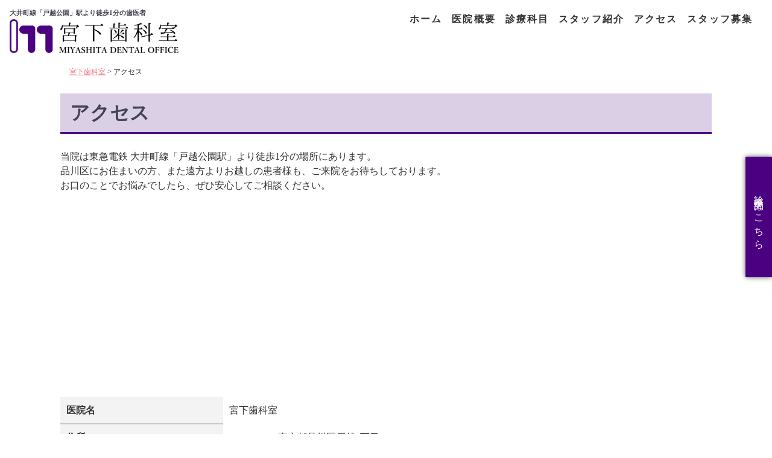

--- FILE ---
content_type: text/html; charset=UTF-8
request_url: https://miyashita-shika.jp/access/
body_size: 10719
content:
<!DOCTYPE html>
<html dir="ltr" lang="ja" prefix="og: https://ogp.me/ns#" class="no-js">
<head>
<meta charset="UTF-8">
<meta name="viewport" content="width=device-width, initial-scale=1">
<link rel="profile" href="http://gmpg.org/xfn/11">
<link rel="pingback" href="https://miyashita-shika.jp/xmlrpc.php">

<script>(function(html){html.className = html.className.replace(/\bno-js\b/,'js')})(document.documentElement);</script>
<title>アクセス - 宮下歯科室</title>
	<style>img:is([sizes="auto" i], [sizes^="auto," i]) { contain-intrinsic-size: 3000px 1500px }</style>
	
		<!-- All in One SEO 4.8.5 - aioseo.com -->
	<meta name="description" content="当院は東急電鉄 大井町線「戸越公園駅」より徒歩1分の場所にあります。 品川区にお住まいの方、また遠方よりお越し" />
	<meta name="robots" content="max-image-preview:large" />
	<link rel="canonical" href="https://miyashita-shika.jp/access/" />
	<meta name="generator" content="All in One SEO (AIOSEO) 4.8.5" />
		<meta property="og:locale" content="ja_JP" />
		<meta property="og:site_name" content="宮下歯科室 -" />
		<meta property="og:type" content="article" />
		<meta property="og:title" content="アクセス - 宮下歯科室" />
		<meta property="og:description" content="当院は東急電鉄 大井町線「戸越公園駅」より徒歩1分の場所にあります。 品川区にお住まいの方、また遠方よりお越し" />
		<meta property="og:url" content="https://miyashita-shika.jp/access/" />
		<meta property="article:published_time" content="2019-06-10T14:23:03+00:00" />
		<meta property="article:modified_time" content="2019-09-12T09:06:22+00:00" />
		<meta name="twitter:card" content="summary_large_image" />
		<meta name="twitter:title" content="アクセス - 宮下歯科室" />
		<meta name="twitter:description" content="当院は東急電鉄 大井町線「戸越公園駅」より徒歩1分の場所にあります。 品川区にお住まいの方、また遠方よりお越し" />
		<script type="application/ld+json" class="aioseo-schema">
			{"@context":"https:\/\/schema.org","@graph":[{"@type":"BreadcrumbList","@id":"https:\/\/miyashita-shika.jp\/access\/#breadcrumblist","itemListElement":[{"@type":"ListItem","@id":"https:\/\/miyashita-shika.jp#listItem","position":1,"name":"Home","item":"https:\/\/miyashita-shika.jp","nextItem":{"@type":"ListItem","@id":"https:\/\/miyashita-shika.jp\/access\/#listItem","name":"\u30a2\u30af\u30bb\u30b9"}},{"@type":"ListItem","@id":"https:\/\/miyashita-shika.jp\/access\/#listItem","position":2,"name":"\u30a2\u30af\u30bb\u30b9","previousItem":{"@type":"ListItem","@id":"https:\/\/miyashita-shika.jp#listItem","name":"Home"}}]},{"@type":"Organization","@id":"https:\/\/miyashita-shika.jp\/#organization","name":"\u5bae\u4e0b\u6b6f\u79d1\u5ba4","url":"https:\/\/miyashita-shika.jp\/"},{"@type":"WebPage","@id":"https:\/\/miyashita-shika.jp\/access\/#webpage","url":"https:\/\/miyashita-shika.jp\/access\/","name":"\u30a2\u30af\u30bb\u30b9 - \u5bae\u4e0b\u6b6f\u79d1\u5ba4","description":"\u5f53\u9662\u306f\u6771\u6025\u96fb\u9244 \u5927\u4e95\u753a\u7dda\u300c\u6238\u8d8a\u516c\u5712\u99c5\u300d\u3088\u308a\u5f92\u6b691\u5206\u306e\u5834\u6240\u306b\u3042\u308a\u307e\u3059\u3002 \u54c1\u5ddd\u533a\u306b\u304a\u4f4f\u307e\u3044\u306e\u65b9\u3001\u307e\u305f\u9060\u65b9\u3088\u308a\u304a\u8d8a\u3057","inLanguage":"ja","isPartOf":{"@id":"https:\/\/miyashita-shika.jp\/#website"},"breadcrumb":{"@id":"https:\/\/miyashita-shika.jp\/access\/#breadcrumblist"},"datePublished":"2019-06-10T14:23:03+09:00","dateModified":"2019-09-12T18:06:22+09:00"},{"@type":"WebSite","@id":"https:\/\/miyashita-shika.jp\/#website","url":"https:\/\/miyashita-shika.jp\/","name":"\u5bae\u4e0b\u6b6f\u79d1\u5ba4","inLanguage":"ja","publisher":{"@id":"https:\/\/miyashita-shika.jp\/#organization"}}]}
		</script>
		<!-- All in One SEO -->

<link rel='dns-prefetch' href='//ajax.googleapis.com' />
<link rel='dns-prefetch' href='//fonts.googleapis.com' />
<link rel="alternate" type="application/rss+xml" title="宮下歯科室 &raquo; フィード" href="https://miyashita-shika.jp/feed/" />
<link rel="alternate" type="application/rss+xml" title="宮下歯科室 &raquo; コメントフィード" href="https://miyashita-shika.jp/comments/feed/" />
<link rel="alternate" type="application/rss+xml" title="宮下歯科室 &raquo; アクセス のコメントのフィード" href="https://miyashita-shika.jp/access/feed/" />
<script type="text/javascript">
/* <![CDATA[ */
window._wpemojiSettings = {"baseUrl":"https:\/\/s.w.org\/images\/core\/emoji\/16.0.1\/72x72\/","ext":".png","svgUrl":"https:\/\/s.w.org\/images\/core\/emoji\/16.0.1\/svg\/","svgExt":".svg","source":{"concatemoji":"https:\/\/miyashita-shika.jp\/wp-includes\/js\/wp-emoji-release.min.js?ver=6.8.3"}};
/*! This file is auto-generated */
!function(s,n){var o,i,e;function c(e){try{var t={supportTests:e,timestamp:(new Date).valueOf()};sessionStorage.setItem(o,JSON.stringify(t))}catch(e){}}function p(e,t,n){e.clearRect(0,0,e.canvas.width,e.canvas.height),e.fillText(t,0,0);var t=new Uint32Array(e.getImageData(0,0,e.canvas.width,e.canvas.height).data),a=(e.clearRect(0,0,e.canvas.width,e.canvas.height),e.fillText(n,0,0),new Uint32Array(e.getImageData(0,0,e.canvas.width,e.canvas.height).data));return t.every(function(e,t){return e===a[t]})}function u(e,t){e.clearRect(0,0,e.canvas.width,e.canvas.height),e.fillText(t,0,0);for(var n=e.getImageData(16,16,1,1),a=0;a<n.data.length;a++)if(0!==n.data[a])return!1;return!0}function f(e,t,n,a){switch(t){case"flag":return n(e,"\ud83c\udff3\ufe0f\u200d\u26a7\ufe0f","\ud83c\udff3\ufe0f\u200b\u26a7\ufe0f")?!1:!n(e,"\ud83c\udde8\ud83c\uddf6","\ud83c\udde8\u200b\ud83c\uddf6")&&!n(e,"\ud83c\udff4\udb40\udc67\udb40\udc62\udb40\udc65\udb40\udc6e\udb40\udc67\udb40\udc7f","\ud83c\udff4\u200b\udb40\udc67\u200b\udb40\udc62\u200b\udb40\udc65\u200b\udb40\udc6e\u200b\udb40\udc67\u200b\udb40\udc7f");case"emoji":return!a(e,"\ud83e\udedf")}return!1}function g(e,t,n,a){var r="undefined"!=typeof WorkerGlobalScope&&self instanceof WorkerGlobalScope?new OffscreenCanvas(300,150):s.createElement("canvas"),o=r.getContext("2d",{willReadFrequently:!0}),i=(o.textBaseline="top",o.font="600 32px Arial",{});return e.forEach(function(e){i[e]=t(o,e,n,a)}),i}function t(e){var t=s.createElement("script");t.src=e,t.defer=!0,s.head.appendChild(t)}"undefined"!=typeof Promise&&(o="wpEmojiSettingsSupports",i=["flag","emoji"],n.supports={everything:!0,everythingExceptFlag:!0},e=new Promise(function(e){s.addEventListener("DOMContentLoaded",e,{once:!0})}),new Promise(function(t){var n=function(){try{var e=JSON.parse(sessionStorage.getItem(o));if("object"==typeof e&&"number"==typeof e.timestamp&&(new Date).valueOf()<e.timestamp+604800&&"object"==typeof e.supportTests)return e.supportTests}catch(e){}return null}();if(!n){if("undefined"!=typeof Worker&&"undefined"!=typeof OffscreenCanvas&&"undefined"!=typeof URL&&URL.createObjectURL&&"undefined"!=typeof Blob)try{var e="postMessage("+g.toString()+"("+[JSON.stringify(i),f.toString(),p.toString(),u.toString()].join(",")+"));",a=new Blob([e],{type:"text/javascript"}),r=new Worker(URL.createObjectURL(a),{name:"wpTestEmojiSupports"});return void(r.onmessage=function(e){c(n=e.data),r.terminate(),t(n)})}catch(e){}c(n=g(i,f,p,u))}t(n)}).then(function(e){for(var t in e)n.supports[t]=e[t],n.supports.everything=n.supports.everything&&n.supports[t],"flag"!==t&&(n.supports.everythingExceptFlag=n.supports.everythingExceptFlag&&n.supports[t]);n.supports.everythingExceptFlag=n.supports.everythingExceptFlag&&!n.supports.flag,n.DOMReady=!1,n.readyCallback=function(){n.DOMReady=!0}}).then(function(){return e}).then(function(){var e;n.supports.everything||(n.readyCallback(),(e=n.source||{}).concatemoji?t(e.concatemoji):e.wpemoji&&e.twemoji&&(t(e.twemoji),t(e.wpemoji)))}))}((window,document),window._wpemojiSettings);
/* ]]> */
</script>
<link rel='stylesheet' id='crayon-css' href='https://miyashita-shika.jp/wp-content/plugins/crayon-syntax-highlighter/css/min/crayon.min.css?ver=_2.7.2_beta' type='text/css' media='all' />
<style id='wp-emoji-styles-inline-css' type='text/css'>

	img.wp-smiley, img.emoji {
		display: inline !important;
		border: none !important;
		box-shadow: none !important;
		height: 1em !important;
		width: 1em !important;
		margin: 0 0.07em !important;
		vertical-align: -0.1em !important;
		background: none !important;
		padding: 0 !important;
	}
</style>
<link rel='stylesheet' id='wp-block-library-css' href='https://miyashita-shika.jp/wp-includes/css/dist/block-library/style.min.css?ver=6.8.3' type='text/css' media='all' />
<style id='classic-theme-styles-inline-css' type='text/css'>
/*! This file is auto-generated */
.wp-block-button__link{color:#fff;background-color:#32373c;border-radius:9999px;box-shadow:none;text-decoration:none;padding:calc(.667em + 2px) calc(1.333em + 2px);font-size:1.125em}.wp-block-file__button{background:#32373c;color:#fff;text-decoration:none}
</style>
<style id='global-styles-inline-css' type='text/css'>
:root{--wp--preset--aspect-ratio--square: 1;--wp--preset--aspect-ratio--4-3: 4/3;--wp--preset--aspect-ratio--3-4: 3/4;--wp--preset--aspect-ratio--3-2: 3/2;--wp--preset--aspect-ratio--2-3: 2/3;--wp--preset--aspect-ratio--16-9: 16/9;--wp--preset--aspect-ratio--9-16: 9/16;--wp--preset--color--black: #000000;--wp--preset--color--cyan-bluish-gray: #abb8c3;--wp--preset--color--white: #ffffff;--wp--preset--color--pale-pink: #f78da7;--wp--preset--color--vivid-red: #cf2e2e;--wp--preset--color--luminous-vivid-orange: #ff6900;--wp--preset--color--luminous-vivid-amber: #fcb900;--wp--preset--color--light-green-cyan: #7bdcb5;--wp--preset--color--vivid-green-cyan: #00d084;--wp--preset--color--pale-cyan-blue: #8ed1fc;--wp--preset--color--vivid-cyan-blue: #0693e3;--wp--preset--color--vivid-purple: #9b51e0;--wp--preset--gradient--vivid-cyan-blue-to-vivid-purple: linear-gradient(135deg,rgba(6,147,227,1) 0%,rgb(155,81,224) 100%);--wp--preset--gradient--light-green-cyan-to-vivid-green-cyan: linear-gradient(135deg,rgb(122,220,180) 0%,rgb(0,208,130) 100%);--wp--preset--gradient--luminous-vivid-amber-to-luminous-vivid-orange: linear-gradient(135deg,rgba(252,185,0,1) 0%,rgba(255,105,0,1) 100%);--wp--preset--gradient--luminous-vivid-orange-to-vivid-red: linear-gradient(135deg,rgba(255,105,0,1) 0%,rgb(207,46,46) 100%);--wp--preset--gradient--very-light-gray-to-cyan-bluish-gray: linear-gradient(135deg,rgb(238,238,238) 0%,rgb(169,184,195) 100%);--wp--preset--gradient--cool-to-warm-spectrum: linear-gradient(135deg,rgb(74,234,220) 0%,rgb(151,120,209) 20%,rgb(207,42,186) 40%,rgb(238,44,130) 60%,rgb(251,105,98) 80%,rgb(254,248,76) 100%);--wp--preset--gradient--blush-light-purple: linear-gradient(135deg,rgb(255,206,236) 0%,rgb(152,150,240) 100%);--wp--preset--gradient--blush-bordeaux: linear-gradient(135deg,rgb(254,205,165) 0%,rgb(254,45,45) 50%,rgb(107,0,62) 100%);--wp--preset--gradient--luminous-dusk: linear-gradient(135deg,rgb(255,203,112) 0%,rgb(199,81,192) 50%,rgb(65,88,208) 100%);--wp--preset--gradient--pale-ocean: linear-gradient(135deg,rgb(255,245,203) 0%,rgb(182,227,212) 50%,rgb(51,167,181) 100%);--wp--preset--gradient--electric-grass: linear-gradient(135deg,rgb(202,248,128) 0%,rgb(113,206,126) 100%);--wp--preset--gradient--midnight: linear-gradient(135deg,rgb(2,3,129) 0%,rgb(40,116,252) 100%);--wp--preset--font-size--small: 13px;--wp--preset--font-size--medium: 20px;--wp--preset--font-size--large: 36px;--wp--preset--font-size--x-large: 42px;--wp--preset--spacing--20: 0.44rem;--wp--preset--spacing--30: 0.67rem;--wp--preset--spacing--40: 1rem;--wp--preset--spacing--50: 1.5rem;--wp--preset--spacing--60: 2.25rem;--wp--preset--spacing--70: 3.38rem;--wp--preset--spacing--80: 5.06rem;--wp--preset--shadow--natural: 6px 6px 9px rgba(0, 0, 0, 0.2);--wp--preset--shadow--deep: 12px 12px 50px rgba(0, 0, 0, 0.4);--wp--preset--shadow--sharp: 6px 6px 0px rgba(0, 0, 0, 0.2);--wp--preset--shadow--outlined: 6px 6px 0px -3px rgba(255, 255, 255, 1), 6px 6px rgba(0, 0, 0, 1);--wp--preset--shadow--crisp: 6px 6px 0px rgba(0, 0, 0, 1);}:where(.is-layout-flex){gap: 0.5em;}:where(.is-layout-grid){gap: 0.5em;}body .is-layout-flex{display: flex;}.is-layout-flex{flex-wrap: wrap;align-items: center;}.is-layout-flex > :is(*, div){margin: 0;}body .is-layout-grid{display: grid;}.is-layout-grid > :is(*, div){margin: 0;}:where(.wp-block-columns.is-layout-flex){gap: 2em;}:where(.wp-block-columns.is-layout-grid){gap: 2em;}:where(.wp-block-post-template.is-layout-flex){gap: 1.25em;}:where(.wp-block-post-template.is-layout-grid){gap: 1.25em;}.has-black-color{color: var(--wp--preset--color--black) !important;}.has-cyan-bluish-gray-color{color: var(--wp--preset--color--cyan-bluish-gray) !important;}.has-white-color{color: var(--wp--preset--color--white) !important;}.has-pale-pink-color{color: var(--wp--preset--color--pale-pink) !important;}.has-vivid-red-color{color: var(--wp--preset--color--vivid-red) !important;}.has-luminous-vivid-orange-color{color: var(--wp--preset--color--luminous-vivid-orange) !important;}.has-luminous-vivid-amber-color{color: var(--wp--preset--color--luminous-vivid-amber) !important;}.has-light-green-cyan-color{color: var(--wp--preset--color--light-green-cyan) !important;}.has-vivid-green-cyan-color{color: var(--wp--preset--color--vivid-green-cyan) !important;}.has-pale-cyan-blue-color{color: var(--wp--preset--color--pale-cyan-blue) !important;}.has-vivid-cyan-blue-color{color: var(--wp--preset--color--vivid-cyan-blue) !important;}.has-vivid-purple-color{color: var(--wp--preset--color--vivid-purple) !important;}.has-black-background-color{background-color: var(--wp--preset--color--black) !important;}.has-cyan-bluish-gray-background-color{background-color: var(--wp--preset--color--cyan-bluish-gray) !important;}.has-white-background-color{background-color: var(--wp--preset--color--white) !important;}.has-pale-pink-background-color{background-color: var(--wp--preset--color--pale-pink) !important;}.has-vivid-red-background-color{background-color: var(--wp--preset--color--vivid-red) !important;}.has-luminous-vivid-orange-background-color{background-color: var(--wp--preset--color--luminous-vivid-orange) !important;}.has-luminous-vivid-amber-background-color{background-color: var(--wp--preset--color--luminous-vivid-amber) !important;}.has-light-green-cyan-background-color{background-color: var(--wp--preset--color--light-green-cyan) !important;}.has-vivid-green-cyan-background-color{background-color: var(--wp--preset--color--vivid-green-cyan) !important;}.has-pale-cyan-blue-background-color{background-color: var(--wp--preset--color--pale-cyan-blue) !important;}.has-vivid-cyan-blue-background-color{background-color: var(--wp--preset--color--vivid-cyan-blue) !important;}.has-vivid-purple-background-color{background-color: var(--wp--preset--color--vivid-purple) !important;}.has-black-border-color{border-color: var(--wp--preset--color--black) !important;}.has-cyan-bluish-gray-border-color{border-color: var(--wp--preset--color--cyan-bluish-gray) !important;}.has-white-border-color{border-color: var(--wp--preset--color--white) !important;}.has-pale-pink-border-color{border-color: var(--wp--preset--color--pale-pink) !important;}.has-vivid-red-border-color{border-color: var(--wp--preset--color--vivid-red) !important;}.has-luminous-vivid-orange-border-color{border-color: var(--wp--preset--color--luminous-vivid-orange) !important;}.has-luminous-vivid-amber-border-color{border-color: var(--wp--preset--color--luminous-vivid-amber) !important;}.has-light-green-cyan-border-color{border-color: var(--wp--preset--color--light-green-cyan) !important;}.has-vivid-green-cyan-border-color{border-color: var(--wp--preset--color--vivid-green-cyan) !important;}.has-pale-cyan-blue-border-color{border-color: var(--wp--preset--color--pale-cyan-blue) !important;}.has-vivid-cyan-blue-border-color{border-color: var(--wp--preset--color--vivid-cyan-blue) !important;}.has-vivid-purple-border-color{border-color: var(--wp--preset--color--vivid-purple) !important;}.has-vivid-cyan-blue-to-vivid-purple-gradient-background{background: var(--wp--preset--gradient--vivid-cyan-blue-to-vivid-purple) !important;}.has-light-green-cyan-to-vivid-green-cyan-gradient-background{background: var(--wp--preset--gradient--light-green-cyan-to-vivid-green-cyan) !important;}.has-luminous-vivid-amber-to-luminous-vivid-orange-gradient-background{background: var(--wp--preset--gradient--luminous-vivid-amber-to-luminous-vivid-orange) !important;}.has-luminous-vivid-orange-to-vivid-red-gradient-background{background: var(--wp--preset--gradient--luminous-vivid-orange-to-vivid-red) !important;}.has-very-light-gray-to-cyan-bluish-gray-gradient-background{background: var(--wp--preset--gradient--very-light-gray-to-cyan-bluish-gray) !important;}.has-cool-to-warm-spectrum-gradient-background{background: var(--wp--preset--gradient--cool-to-warm-spectrum) !important;}.has-blush-light-purple-gradient-background{background: var(--wp--preset--gradient--blush-light-purple) !important;}.has-blush-bordeaux-gradient-background{background: var(--wp--preset--gradient--blush-bordeaux) !important;}.has-luminous-dusk-gradient-background{background: var(--wp--preset--gradient--luminous-dusk) !important;}.has-pale-ocean-gradient-background{background: var(--wp--preset--gradient--pale-ocean) !important;}.has-electric-grass-gradient-background{background: var(--wp--preset--gradient--electric-grass) !important;}.has-midnight-gradient-background{background: var(--wp--preset--gradient--midnight) !important;}.has-small-font-size{font-size: var(--wp--preset--font-size--small) !important;}.has-medium-font-size{font-size: var(--wp--preset--font-size--medium) !important;}.has-large-font-size{font-size: var(--wp--preset--font-size--large) !important;}.has-x-large-font-size{font-size: var(--wp--preset--font-size--x-large) !important;}
:where(.wp-block-post-template.is-layout-flex){gap: 1.25em;}:where(.wp-block-post-template.is-layout-grid){gap: 1.25em;}
:where(.wp-block-columns.is-layout-flex){gap: 2em;}:where(.wp-block-columns.is-layout-grid){gap: 2em;}
:root :where(.wp-block-pullquote){font-size: 1.5em;line-height: 1.6;}
</style>
<link rel='stylesheet' id='contact-form-7-css' href='https://miyashita-shika.jp/wp-content/plugins/contact-form-7/includes/css/styles.css?ver=5.1.4' type='text/css' media='all' />
<link rel='stylesheet' id='jquery-ui-theme-css' href='https://ajax.googleapis.com/ajax/libs/jqueryui/1.11.4/themes/smoothness/jquery-ui.min.css?ver=1.11.4' type='text/css' media='all' />
<link rel='stylesheet' id='jquery-ui-timepicker-css' href='https://miyashita-shika.jp/wp-content/plugins/contact-form-7-datepicker-master/js/jquery-ui-timepicker/jquery-ui-timepicker-addon.min.css?ver=6.8.3' type='text/css' media='all' />
<link rel='stylesheet' id='default-icon-styles-css' href='https://miyashita-shika.jp/wp-content/plugins/svg-vector-icon-plugin/public/../admin/css/wordpress-svg-icon-plugin-style.min.css?ver=6.8.3' type='text/css' media='all' />
<link rel='stylesheet' id='magnus-fonts-css' href='//fonts.googleapis.com/css?family=Karla%3A400%2C700%2C400italic%2C700italic&#038;subset=latin%2Clatin-ext' type='text/css' media='all' />
<link rel='stylesheet' id='magnus-style-css' href='https://miyashita-shika.jp/wp-content/themes/magnus/style.css?ver=6.8.3' type='text/css' media='all' />
<script type="text/javascript" src="https://miyashita-shika.jp/wp-includes/js/jquery/jquery.min.js?ver=3.7.1" id="jquery-core-js"></script>
<script type="text/javascript" src="https://miyashita-shika.jp/wp-includes/js/jquery/jquery-migrate.min.js?ver=3.4.1" id="jquery-migrate-js"></script>
<script type="text/javascript" id="crayon_js-js-extra">
/* <![CDATA[ */
var CrayonSyntaxSettings = {"version":"_2.7.2_beta","is_admin":"0","ajaxurl":"https:\/\/miyashita-shika.jp\/wp-admin\/admin-ajax.php","prefix":"crayon-","setting":"crayon-setting","selected":"crayon-setting-selected","changed":"crayon-setting-changed","special":"crayon-setting-special","orig_value":"data-orig-value","debug":""};
var CrayonSyntaxStrings = {"copy":"Press %s to Copy, %s to Paste","minimize":"Click To Expand Code"};
/* ]]> */
</script>
<script type="text/javascript" src="https://miyashita-shika.jp/wp-content/plugins/crayon-syntax-highlighter/js/min/crayon.min.js?ver=_2.7.2_beta" id="crayon_js-js"></script>
<link rel="https://api.w.org/" href="https://miyashita-shika.jp/wp-json/" /><link rel="alternate" title="JSON" type="application/json" href="https://miyashita-shika.jp/wp-json/wp/v2/pages/2" /><link rel="EditURI" type="application/rsd+xml" title="RSD" href="https://miyashita-shika.jp/xmlrpc.php?rsd" />
<meta name="generator" content="WordPress 6.8.3" />
<link rel='shortlink' href='https://miyashita-shika.jp/?p=2' />
<link rel="alternate" title="oEmbed (JSON)" type="application/json+oembed" href="https://miyashita-shika.jp/wp-json/oembed/1.0/embed?url=https%3A%2F%2Fmiyashita-shika.jp%2Faccess%2F" />
<link rel="alternate" title="oEmbed (XML)" type="text/xml+oembed" href="https://miyashita-shika.jp/wp-json/oembed/1.0/embed?url=https%3A%2F%2Fmiyashita-shika.jp%2Faccess%2F&#038;format=xml" />
<link rel="icon" href="https://miyashita-shika.jp/wp-content/uploads/2019/09/cropped-favicon-32x32.png" sizes="32x32" />
<link rel="icon" href="https://miyashita-shika.jp/wp-content/uploads/2019/09/cropped-favicon-192x192.png" sizes="192x192" />
<link rel="apple-touch-icon" href="https://miyashita-shika.jp/wp-content/uploads/2019/09/cropped-favicon-180x180.png" />
<meta name="msapplication-TileImage" content="https://miyashita-shika.jp/wp-content/uploads/2019/09/cropped-favicon-270x270.png" />
		<style type="text/css" id="wp-custom-css">
			.youtube {
  width: 100%;
  aspect-ratio: 16 / 9;
}
.youtube iframe {
  width: 100%;
  height: 100%;
}

body.single-post .entry-content iframe {
  display: block;
  width: 100%;
  height: auto;
  aspect-ratio: 16 / 9;
}

a.btn_base.c-btn {
	    margin: 30px auto 0;
    display: block;
    text-align: center;
    width: 100%;
    max-width: 200px;
}		</style>
		
<!-- Global site tag (gtag.js) - Google Analytics -->
<script async src="https://www.googletagmanager.com/gtag/js?id=UA-147902396-1"></script>
<script>
  window.dataLayer = window.dataLayer || [];
  function gtag(){dataLayer.push(arguments);}
  gtag('js', new Date());

  gtag('config', 'UA-147902396-1');
</script>

<!-- Google tag (gtag.js) -->
<script async src="https://www.googletagmanager.com/gtag/js?id=G-VQRWWDPLBD"></script>
<script>
  window.dataLayer = window.dataLayer || [];
  function gtag(){dataLayer.push(arguments);}
  gtag('js', new Date());

  gtag('config', 'G-VQRWWDPLBD');
</script>

</head>

<body class="wp-singular page-template-default page page-id-2 wp-theme-magnus group-blog single">
<div id="page" class="hfeed site">
<a class="skip-link screen-reader-text" href="#content">コンテンツへスキップ</a>

<header id="masthead" class="site-header" role="banner">

<div class="site-branding">

<h1 class="site-title">大井町線「戸越公園」駅より徒歩1分の歯医者</h1>

<h2 class="site-description"><a href="https://miyashita-shika.jp/" rel="home"><img src="https://miyashita-shika.jp/img/head_logo.png"></a></h2>
</div><!-- .site-branding -->

<nav id="site-navigation" class="header-navigation" role="navigation">
<ul class="head_menu">
<li><a href="https://miyashita-shika.jp/" rel="home">ホーム</a></li>
<li><a href="about">医院概要</a></li>
<li><a href="treatment">診療科目</a></li>
<li><a href="staff">スタッフ紹介</a></li>
<li><a href="access">アクセス</a></li>
<li><a href="recruit">スタッフ募集</a></li>
</ul>
<div class="menu-header-container">
</div>
<button class="sidebar-toggle" aria-controls="sidebar" aria-expanded="false">
<span class="sidebar-toggle-icon">サイドバー</span>
</button>
</nav><!-- #site-navigation -->

</header><!-- #masthead -->


<section class="site-header-image">
</section><!-- .site-header-image -->

<section id="content" class="site-content">

	<div id="primary" class="content-area">
		<main id="main" class="site-main" role="main">

			
				
<article id="post-2" class="post-2 page type-page status-publish hentry">
	<div class="breadcrumbs" typeof="BreadcrumbList" vocab="https://schema.org/">
    <!-- Breadcrumb NavXT 7.4.1 -->
<span property="itemListElement" typeof="ListItem"><a property="item" typeof="WebPage" title="宮下歯科室へ移動する" href="https://miyashita-shika.jp" class="home" ><span property="name">宮下歯科室</span></a><meta property="position" content="1"></span> &gt; <span property="itemListElement" typeof="ListItem"><span property="name" class="post post-page current-item">アクセス</span><meta property="url" content="https://miyashita-shika.jp/access/"><meta property="position" content="2"></span></div>
	<header class="entry-header">
		<h2 class="second">アクセス</h2>	</header><!-- .entry-header -->

	<div class="entry-content">
		
		<section class="top-base">
<p class="fs-8">
当院は東急電鉄 大井町線「戸越公園駅」より徒歩1分の場所にあります。<br />
品川区にお住まいの方、また遠方よりお越しの患者様も、ご来院をお待ちしております。<br />
お口のことでお悩みでしたら、ぜひ安心してご相談ください。
</p>
<p><iframe src="https://www.google.com/maps/embed?pb=!1m18!1m12!1m3!1d3243.8099239815324!2d139.71531531525682!3d35.60775498021153!2m3!1f0!2f0!3f0!3m2!1i1024!2i768!4f13.1!3m3!1m2!1s0x60188a93ed45c0b7%3A0x25259e70af7b4e99!2z5a6u5LiL5q2v56eR5a6k!5e0!3m2!1sja!2sjp!4v1566367163808!5m2!1sja!2sjp" class="access" frameborder="0" style="border:0" allowfullscreen></iframe></p>
<table class="base">
<tr>
<th>医院名</th>
<td>宮下歯科室</td>
</tr>
<tr>
<th>住所</th>
<td>〒142-0041 東京都品川区戸越6丁目9-7</td>
</tr>
<tr>
<th>電話番号</th>
<td>03-3787-2770</td>
</tr>
<tr>
<th>診療時間</th>
<td>平日　AM10:00〜PM1:00／PM2:30〜PM7:30<br />
土曜　AM10:00〜PM1:00／PM2:30〜PM5:00
</td>
</tr>
<tr>
<th>休診日</th>
<td>木曜・日曜・祝日<br />
※新患・急患随時受付</td>
</tr>
</table>
</section>
			</div><!-- .entry-content -->

	<footer class="entry-footer">
			</footer><!-- .entry-footer -->
</article><!-- #post-## -->

				
			
		</main><!-- #main -->
	</div><!-- #primary -->

    <div id="sidebar" class="sidebar">
        <div id="sidebar-inner" class="sidebar-inner">

        
        
                    <div id="secondary" class="widget-area" role="complementary">
                <aside id="nav_menu-2" class="widget widget_nav_menu"><div class="menu-g%e3%83%a1%e3%83%8b%e3%83%a5%e3%83%bc-container"><ul id="menu-g%e3%83%a1%e3%83%8b%e3%83%a5%e3%83%bc" class="menu"><li id="menu-item-103" class="menu-item menu-item-type-post_type menu-item-object-page menu-item-103"><a href="https://miyashita-shika.jp/?page_id=6">ホーム</a></li>
<li id="menu-item-104" class="menu-item menu-item-type-post_type menu-item-object-page menu-item-104"><a href="https://miyashita-shika.jp/about/">医院概要</a></li>
<li id="menu-item-105" class="menu-item menu-item-type-post_type menu-item-object-page menu-item-has-children menu-item-105"><a href="https://miyashita-shika.jp/treatment/">診療科目</a>
<ul class="sub-menu">
	<li id="menu-item-107" class="menu-item menu-item-type-post_type menu-item-object-page menu-item-107"><a href="https://miyashita-shika.jp/treatment/general/">一般歯科</a></li>
	<li id="menu-item-106" class="menu-item menu-item-type-post_type menu-item-object-page menu-item-106"><a href="https://miyashita-shika.jp/treatment/denture/">義歯・入れ歯</a></li>
	<li id="menu-item-108" class="menu-item menu-item-type-post_type menu-item-object-page menu-item-108"><a href="https://miyashita-shika.jp/treatment/perio/">歯周病治療</a></li>
	<li id="menu-item-109" class="menu-item menu-item-type-post_type menu-item-object-page menu-item-109"><a href="https://miyashita-shika.jp/treatment/cleaning/">ヤニ取り・クリーニング</a></li>
	<li id="menu-item-110" class="menu-item menu-item-type-post_type menu-item-object-page menu-item-110"><a href="https://miyashita-shika.jp/treatment/prevent/">予防歯科</a></li>
	<li id="menu-item-111" class="menu-item menu-item-type-post_type menu-item-object-page menu-item-111"><a href="https://miyashita-shika.jp/treatment/pmtc/">PMTC</a></li>
	<li id="menu-item-112" class="menu-item menu-item-type-post_type menu-item-object-page menu-item-112"><a href="https://miyashita-shika.jp/treatment/maternity/">妊娠期歯科治療（マタニティー歯科）</a></li>
	<li id="menu-item-113" class="menu-item menu-item-type-post_type menu-item-object-page menu-item-113"><a href="https://miyashita-shika.jp/treatment/bite/">咬み合わせ治療</a></li>
	<li id="menu-item-114" class="menu-item menu-item-type-post_type menu-item-object-page menu-item-114"><a href="https://miyashita-shika.jp/treatment/sas/">いびき・歯ぎしり治療</a></li>
	<li id="menu-item-115" class="menu-item menu-item-type-post_type menu-item-object-page menu-item-115"><a href="https://miyashita-shika.jp/treatment/beauty/">審美治療</a></li>
	<li id="menu-item-116" class="menu-item menu-item-type-post_type menu-item-object-page menu-item-116"><a href="https://miyashita-shika.jp/treatment/direct-bonding/">ダイレクトボンディング</a></li>
	<li id="menu-item-117" class="menu-item menu-item-type-post_type menu-item-object-page menu-item-117"><a href="https://miyashita-shika.jp/treatment/ortho/">矯正治療</a></li>
	<li id="menu-item-118" class="menu-item menu-item-type-post_type menu-item-object-page menu-item-118"><a href="https://miyashita-shika.jp/treatment/whitening/">ホワイトニング</a></li>
	<li id="menu-item-152" class="menu-item menu-item-type-post_type menu-item-object-page menu-item-152"><a href="https://miyashita-shika.jp/treatment/denture/">義歯・入れ歯</a></li>
	<li id="menu-item-151" class="menu-item menu-item-type-post_type menu-item-object-page menu-item-151"><a href="https://miyashita-shika.jp/treatment/implant/">インプラント</a></li>
	<li id="menu-item-150" class="menu-item menu-item-type-post_type menu-item-object-page menu-item-150"><a href="https://miyashita-shika.jp/treatment/breath/">口臭治療</a></li>
	<li id="menu-item-149" class="menu-item menu-item-type-post_type menu-item-object-page menu-item-149"><a href="https://miyashita-shika.jp/treatment/glass-fiber/">グラスファイバーコア</a></li>
	<li id="menu-item-147" class="menu-item menu-item-type-post_type menu-item-object-page menu-item-147"><a href="https://miyashita-shika.jp/treatment/rebirth/">再生療法</a></li>
	<li id="menu-item-146" class="menu-item menu-item-type-post_type menu-item-object-page menu-item-146"><a href="https://miyashita-shika.jp/treatment/prp/">多血小板血漿（PRP再生療法）</a></li>
	<li id="menu-item-145" class="menu-item menu-item-type-post_type menu-item-object-page menu-item-145"><a href="https://miyashita-shika.jp/treatment/second/">セカンドオピニオン</a></li>
</ul>
</li>
<li id="menu-item-119" class="menu-item menu-item-type-post_type menu-item-object-page menu-item-119"><a href="https://miyashita-shika.jp/staff/">スタッフ紹介</a></li>
<li id="menu-item-120" class="menu-item menu-item-type-post_type menu-item-object-page current-menu-item page_item page-item-2 current_page_item menu-item-120"><a href="https://miyashita-shika.jp/access/" aria-current="page">アクセス</a></li>
<li id="menu-item-339" class="menu-item menu-item-type-post_type menu-item-object-page menu-item-has-children menu-item-339"><a href="https://miyashita-shika.jp/recruit/">スタッフ募集</a>
<ul class="sub-menu">
	<li id="menu-item-340" class="menu-item menu-item-type-post_type menu-item-object-page menu-item-340"><a href="https://miyashita-shika.jp/recruit/da/">受付・歯科助手求人</a></li>
	<li id="menu-item-341" class="menu-item menu-item-type-post_type menu-item-object-page menu-item-341"><a href="https://miyashita-shika.jp/recruit/dh/">歯科衛生士求人</a></li>
</ul>
</li>
</ul></div></aside>            </div><!-- .widget-area -->
        
        </div>
    </div><!-- .sidebar -->

</section><!-- #content -->

<footer id="colophon" class="site-footer" role="contentinfo">
<table class="footer-colum">
<tr>
<!-------------フッター左カラム------------->
<td class="bg-main">
<p class="text-center white">
<img src="https://miyashita-shika.jp/img/footer_logo.png" class="footer-logo"><br>
TEL：<span>03-3787-2770</span>
</p>
<div class="row">
<div class="col-lg-4 col-md-4 col-sm-12 col-xs-12 text-center">
<h5 class="footer-heijitsu">平日</h5>
<div class="time">
<p class="t-line">午前／10:00〜13:00<br>
午後／14:30〜19:30</p>
</div>
</div>
<div class="col-lg-4 col-md-4 col-sm-12 col-xs-12 text-center">
<h5 class="footer-doyou">土曜</h5>
<div class="time">
<p class="t-line">午前／10:00〜13:00<br>
午後／14:30〜17:00</p>
</div>
</div>
<div class="col-lg-4 col-md-4 col-sm-12 col-xs-12 text-center">
<h5 class="footer-kyushin">休診日</h5>
<div class="time">
<p class="s-line">木曜・日曜・祝日</p>
</div>
</div>
</div>
<p class="white text-center fs-8">急患・新患は随時受け付けております。お気軽にご連絡ください。</p>
<center>
<a href="https://teech.jp/hospital/3978" target="_blank"><img src="https://miyashita-shika.jp/img/bnr-teech_pc.png" class="" style="width: 100%; max-width: 360px;"></a>
</center>
</td>
<!-------------フッター右カラム------------->
<td>
<iframe src="https://www.google.com/maps/embed?pb=!1m18!1m12!1m3!1d3243.8099239815324!2d139.71531531525682!3d35.60775498021153!2m3!1f0!2f0!3f0!3m2!1i1024!2i768!4f13.1!3m3!1m2!1s0x60188a93ed45c0b7%3A0x25259e70af7b4e99!2z5a6u5LiL5q2v56eR5a6k!5e0!3m2!1sja!2sjp!4v1566367163808!5m2!1sja!2sjp" class="f-map" frameborder="0" style="border:0" allowfullscreen></iframe>
</td>
</tr>
</table>
<ul class="site-info">
<li class="cms-info">
Copyright © Miyashita Dental Office All Rights Reserved.
</li>
</ul><!-- .site-info -->
</footer><!-- #colophon -->
</div><!-- #page -->

<div class="yoyaku-btn">
<a href="reservation" target="_blank" class="reserve-mail">診療予約はこちら</a>
<a href="tel:03-3787-2770" class="reserve-tel">お電話はこちら</a>
</div>

<script type="speculationrules">
{"prefetch":[{"source":"document","where":{"and":[{"href_matches":"\/*"},{"not":{"href_matches":["\/wp-*.php","\/wp-admin\/*","\/wp-content\/uploads\/*","\/wp-content\/*","\/wp-content\/plugins\/*","\/wp-content\/themes\/magnus\/*","\/*\\?(.+)"]}},{"not":{"selector_matches":"a[rel~=\"nofollow\"]"}},{"not":{"selector_matches":".no-prefetch, .no-prefetch a"}}]},"eagerness":"conservative"}]}
</script>
<script type="text/javascript" id="contact-form-7-js-extra">
/* <![CDATA[ */
var wpcf7 = {"apiSettings":{"root":"https:\/\/miyashita-shika.jp\/wp-json\/contact-form-7\/v1","namespace":"contact-form-7\/v1"}};
/* ]]> */
</script>
<script type="text/javascript" src="https://miyashita-shika.jp/wp-content/plugins/contact-form-7/includes/js/scripts.js?ver=5.1.4" id="contact-form-7-js"></script>
<script type="text/javascript" src="https://miyashita-shika.jp/wp-includes/js/jquery/ui/core.min.js?ver=1.13.3" id="jquery-ui-core-js"></script>
<script type="text/javascript" src="https://miyashita-shika.jp/wp-includes/js/jquery/ui/datepicker.min.js?ver=1.13.3" id="jquery-ui-datepicker-js"></script>
<script type="text/javascript" id="jquery-ui-datepicker-js-after">
/* <![CDATA[ */
jQuery(function(jQuery){jQuery.datepicker.setDefaults({"closeText":"\u9589\u3058\u308b","currentText":"\u4eca\u65e5","monthNames":["1\u6708","2\u6708","3\u6708","4\u6708","5\u6708","6\u6708","7\u6708","8\u6708","9\u6708","10\u6708","11\u6708","12\u6708"],"monthNamesShort":["1\u6708","2\u6708","3\u6708","4\u6708","5\u6708","6\u6708","7\u6708","8\u6708","9\u6708","10\u6708","11\u6708","12\u6708"],"nextText":"\u6b21","prevText":"\u524d","dayNames":["\u65e5\u66dc\u65e5","\u6708\u66dc\u65e5","\u706b\u66dc\u65e5","\u6c34\u66dc\u65e5","\u6728\u66dc\u65e5","\u91d1\u66dc\u65e5","\u571f\u66dc\u65e5"],"dayNamesShort":["\u65e5","\u6708","\u706b","\u6c34","\u6728","\u91d1","\u571f"],"dayNamesMin":["\u65e5","\u6708","\u706b","\u6c34","\u6728","\u91d1","\u571f"],"dateFormat":"yy\u5e74mm\u6708d\u65e5","firstDay":1,"isRTL":false});});
/* ]]> */
</script>
<script type="text/javascript" src="https://ajax.googleapis.com/ajax/libs/jqueryui/1.11.4/i18n/datepicker-ja.min.js?ver=1.11.4" id="jquery-ui-ja-js"></script>
<script type="text/javascript" src="https://miyashita-shika.jp/wp-content/plugins/contact-form-7-datepicker-master/js/jquery-ui-timepicker/jquery-ui-timepicker-addon.min.js?ver=6.8.3" id="jquery-ui-timepicker-js"></script>
<script type="text/javascript" src="https://miyashita-shika.jp/wp-content/plugins/contact-form-7-datepicker-master/js/jquery-ui-timepicker/i18n/jquery-ui-timepicker-ja.js?ver=6.8.3" id="jquery-ui-timepicker-ja-js"></script>
<script type="text/javascript" src="https://miyashita-shika.jp/wp-includes/js/jquery/ui/mouse.min.js?ver=1.13.3" id="jquery-ui-mouse-js"></script>
<script type="text/javascript" src="https://miyashita-shika.jp/wp-includes/js/jquery/ui/slider.min.js?ver=1.13.3" id="jquery-ui-slider-js"></script>
<script type="text/javascript" src="https://miyashita-shika.jp/wp-includes/js/jquery/ui/controlgroup.min.js?ver=1.13.3" id="jquery-ui-controlgroup-js"></script>
<script type="text/javascript" src="https://miyashita-shika.jp/wp-includes/js/jquery/ui/checkboxradio.min.js?ver=1.13.3" id="jquery-ui-checkboxradio-js"></script>
<script type="text/javascript" src="https://miyashita-shika.jp/wp-includes/js/jquery/ui/button.min.js?ver=1.13.3" id="jquery-ui-button-js"></script>
<script type="text/javascript" src="https://miyashita-shika.jp/wp-content/plugins/contact-form-7-datepicker-master/js/jquery-ui-sliderAccess.js?ver=6.8.3" id="jquery-ui-slider-access-js"></script>
<script type="text/javascript" src="https://miyashita-shika.jp/wp-content/themes/magnus/js/navigation.js?ver=20120206" id="magnus-navigation-js"></script>
<script type="text/javascript" src="https://miyashita-shika.jp/wp-content/themes/magnus/js/skip-link-focus-fix.js?ver=20130115" id="magnus-skip-link-focus-fix-js"></script>
<script type="text/javascript" src="https://miyashita-shika.jp/wp-content/themes/magnus/js/functions.js?ver=20150302" id="magnus-script-js"></script>
<script type="text/javascript">
            if(!window._pt_sp_2){
                window._pt_lt = new Date().getTime();
                window._pt_sp_2 = [];
                _pt_sp_2.push("setAccount,38d9d35a");
                var _protocol =(("https:" == document.location.protocol) ? " https://" : " http://");
                (function() {
                    var atag = document.createElement("script");
                    atag.type = "text/javascript";
                    atag.async = true;
                    atag.src = _protocol + "js.ptengine.jp/38d9d35a.js";
                    var s = document.getElementsByTagName("script")[0];
                    s.parentNode.insertBefore(atag, s);
                })();
            }
        </script>
</body>
</html>


--- FILE ---
content_type: text/css
request_url: https://miyashita-shika.jp/wp-content/themes/magnus/style.css?ver=6.8.3
body_size: 13068
content:
/*
Theme Name: Magnus
Theme URI: http://thefivethemes.com/themes/magnus
Author: Hugo Baeta
Author URI: http://thefivethemes.com
Description: Life is Grand, Show it! Magnus is a photoblogging WordPress theme named after the latin word for Grand. It was made to showcase photos in a big and bold way, making the featured image on each post span the full width of the browser window, paired up with beautiful typography and a carefully planned layout.
Version: 2.4
License: GNU General Public License v2 or later
License URI: http://www.gnu.org/licenses/gpl-2.0.html
Text Domain: magnus
Tags: photoblogging, custom-header, custom-menu, featured-images, featured-image-header, threaded-comments, translation-ready, responsive-layout, one-column

Magnus WordPress Theme, Copyright (C) 2013-2016, Hugo Baeta.
Magnus is distributed under the terms of the GNU GPL license.

Magnus is based on Underscores http://underscores.me/, (C) 2012-2015 Automattic, Inc.
Theme screenshot uses photography by Will Langenberg, from unsplash.com
Normalizing styles have been helped along thanks to the fine work of
Nicolas Gallagher and Jonathan Neal http://necolas.github.com/normalize.css/
*/
/*--------------------------------------------------------------
>>> TABLE OF CONTENTS:
----------------------------------------------------------------
# Normalize
# Typography
# Elements
# Forms
# Navigation
## Links
## Menus
# Accessibility
# Alignments
# Clearings
# Content
## Header
## Header Feature Image
## Posts and pages
## Home
## Archive
## Asides
## Comments
## Footer
## 404
# Sidebar
## Widgets
# Infinite scroll
# Media
## Captions
## Galleries
--------------------------------------------------------------*/
@-webkit-keyframes image-pulse {
0% {
-webkit-transform: scale(1.01); }
100% {
-webkit-transform: scale(1.15); } }
@-moz-keyframes image-pulse {
0% {
-moz-transform: scale(1.01); }
100% {
-moz-transform: scale(1.15); } }
@keyframes image-pulse {
0% {
-webkit-transform: scale(1.01);
-moz-transform: scale(1.01);
-ms-transform: scale(1.01);
-o-transform: scale(1.01);
transform: scale(1.01); }
100% {
-webkit-transform: scale(1.15);
-moz-transform: scale(1.15);
-ms-transform: scale(1.15);
-o-transform: scale(1.15);
transform: scale(1.15); } }
@-webkit-keyframes fadein {
0% {
opacity: 0; }
100% {
opacity: 1; } }
@-moz-keyframes fadein {
0% {
opacity: 0; }
100% {
opacity: 1; } }
@keyframes fadein {
0% {
opacity: 0; }
100% {
opacity: 1; } }
@-webkit-keyframes fadein-images {
0% {
opacity: 0; }
100% {
opacity: 0.6; } }
@-moz-keyframes fadein-images {
0% {
opacity: 0; }
100% {
opacity: 0.6; } }
@keyframes fadein-images {
0% {
opacity: 0; }
100% {
opacity: 0.6; } }
@-webkit-keyframes movein {
0% {
-webkit-transform: translateY(10px); }
100% {
-webkit-transform: translateY(0); } }
@-moz-keyframes movein {
0% {
-moz-transform: translateY(10px); }
100% {
-moz-transform: translateY(0); } }
@keyframes movein {
0% {
-webkit-transform: translateY(10px);
-moz-transform: translateY(10px);
-ms-transform: translateY(10px);
-o-transform: translateY(10px);
transform: translateY(10px); }
100% {
-webkit-transform: translateY(0);
-moz-transform: translateY(0);
-ms-transform: translateY(0);
-o-transform: translateY(0);
transform: translateY(0); } }
/*--------------------------------------------------------------
# Normalize
--------------------------------------------------------------*/
html {
font-family: sans-serif;
-webkit-text-size-adjust: 100%;
-ms-text-size-adjust: 100%; }

body {
margin: 0;
font-family: "游明朝体", "Yu Mincho", YuMincho, "ヒラギノ明朝 Pro", "Hiragino Mincho Pro", "MS P明朝", "MS PMincho", serif;
}

article,
aside,
details,
figcaption,
figure,
footer,
header,
main,
menu,
nav,
section,
summary {
display: block; }

audio,
canvas,
progress,
video {
display: inline-block;
vertical-align: baseline; }

audio:not([controls]) {
display: none;
height: 0; }

[hidden],
template {
display: none; }

a {
background-color: transparent; }

a:active,
a:hover {
outline: 0; }

abbr[title] {
border-bottom: 1px dotted; }

b,
strong {
font-weight: bold; }

dfn {
font-style: italic; }

h1 {
font-size: 2em;
margin: 0.67em 0; }

mark {
background: #ff0;
color: #000; }

small {
font-size: 80%; }

sub,
sup {
font-size: 75%;
line-height: 0;
position: relative;
vertical-align: baseline; }

sup {
top: -0.5em; }

sub {
bottom: -0.25em; }

img {
border: 0; }

svg:not(:root) {
overflow: hidden; }

figure {
margin: 1em 40px; }

hr {
box-sizing: content-box;
height: 0; }

pre {
overflow: auto; }

code,
kbd,
pre,
samp {
font-family: monospace, monospace;
font-size: 1em; }

button,
input,
optgroup,
select,
textarea {
color: inherit;
font: inherit;
margin: 0; }

button {
overflow: visible; }

button,
select {
text-transform: none; }

button,
html input[type="button"],
input[type="reset"],
input[type="submit"] {
-webkit-appearance: button;
cursor: pointer; }

button[disabled],
html input[disabled] {
cursor: default; }

button::-moz-focus-inner,
input::-moz-focus-inner {
border: 0;
padding: 0; }

input {
line-height: normal; }

input[type="checkbox"],
input[type="radio"] {
box-sizing: border-box;
padding: 0; }

input[type="number"]::-webkit-inner-spin-button,
input[type="number"]::-webkit-outer-spin-button {
height: auto; }

input[type="search"] {
-webkit-appearance: textfield;
box-sizing: content-box; }

input[type="search"]::-webkit-search-cancel-button,
input[type="search"]::-webkit-search-decoration {
-webkit-appearance: none; }

fieldset {
border: 1px solid #c0c0c0;
margin: 0 2px;
padding: 0.35em 0.625em 0.75em; }

legend {
border: 0;
padding: 0; }

textarea {
overflow: auto; }

optgroup {
font-weight: bold; }

table {
border-collapse: collapse;
border-spacing: 0; }

td,
th {
padding: 0; }

/*--------------------------------------------------------------
# Typography
--------------------------------------------------------------*/
body,
button,
input,
select,
textarea {
color: #333;
/*font-family: "Karla", sans-serif;*/
/*font-size: 21px;*/
font-weight: 400;
line-height: 1.5; }
select {
border: solid 1px #333;
}


h1, h2, h3, h4, h5, h6, form button,
form input[type="button"],
form input[type="reset"],
form input[type="submit"], .comment-form label {
/*font-family: "Montserrat", sans-serif;*/
font-size: 1em;
clear: both;
text-transform: uppercase;
line-height: 1;
color: #434353; }
@media (max-width: 480px) {
h1, h2, h3, h4, h5, h6, form button,
form input[type="button"],
form input[type="reset"],
form input[type="submit"], .comment-form label {
word-wrap: break-word; } }
@media (min-width: 1600px) {
h1, h2, h3, h4, h5, h6, form button,
form input[type="button"],
form input[type="reset"],
form input[type="submit"], .comment-form label {
font-size: 1.5em; } }

@media (max-width: 480px) {
h1, h2, h3, h4, h5, h6 {
word-wrap: break-word; } }

.site-main h2.second {
font-size: 2rem;
padding: 0.5em;/*文字周りの余白*/
background: #dacfe5;/*背景色*/
border-bottom: solid 3px #4b0082;/*下線*/
}
@media (max-width: 480px) {
.site-main h2 , .site-main h2.second {
font-size: 1.1em; letter-spacing: normal !important; } }
.site-main h1 {
font-size: 2.25em; }
@media (max-width: 480px) {
.site-main h1 {
font-size: 1.5em; } }

.site-main h3 {
font-size: 1.8rem;
letter-spacing: 0.0501777168em;
border-bottom: solid 3px #dacfe5;
position: relative;
padding-bottom: 10px;
}
.site-main h3:after {
position: absolute;
content: " ";
display: block;
border-bottom: solid 3px #4b0082;
bottom: -3px;
width: 20%;
}
@media (max-width: 480px) {
.site-main h3 {
font-size: 1em; } }
.site-main h4 , .site-main h4.left-line {
font-size: 1.3rem;
letter-spacing: normal;
color: #4b0082;
}
@media (max-width: 480px) {
.site-main h4 , .site-main h4.left-line {
font-size: 1.1rem;
}
}
.site-main h5 {
font-size: 0.8573333333em;
letter-spacing: 0.0877914952em; }
.site-main h6 {
font-size: 0.6666666667em;
letter-spacing: 0.1316872428em; }
@media (min-width: 1100px) {
.site-main h1, .site-main h2 {
-webkit-transition: font-size 0.2s ease-in-out;
-moz-transition: font-size 0.2s ease-in-out;
transition: font-size 0.2s ease-in-out; } }

.sidebar h2 {
color: #72727e; }

p {
margin-bottom: 1em; }

strong {
font-weight: 600; }

dfn, cite, em, i {
font-style: italic; }

blockquote {
margin: 0 0 1em;
font-style: italic;
font-size: 1.5em;
line-height: 1.286em;
color: #eb6e78; }
blockquote cite,
blockquote cite a {
color: #a1a1a9; }

address {
margin: 0 0 1em; }

pre {
background: #f3f3f4;
font-family: "Courier 10 Pitch", Courier, monospace;
line-height: 1.929em;
margin-bottom: 1.6em;
max-width: 100%;
overflow: auto;
padding: 1.6em; }

code, kbd, tt, var {
font-family: Monaco, Consolas, "Andale Mono", "DejaVu Sans Mono", monospace;
font-size: 0.6666666667em;
background: #f3f3f4;
padding: 0.2962962963em 0.6666666667em; }

abbr, acronym {
border-bottom: 1px dotted #a1a1a9;
cursor: help; }

mark, ins {
background: #fff9c0;
text-decoration: none; }

big {
font-size: 125%; }

/*--------------------------------------------------------------
# Elements
--------------------------------------------------------------*/
html {
box-sizing: border-box; }

html,
body {
width: 100%;
overflow-x: hidden; }

*,
*:before,
*:after {
/* Inherit box-sizing to make it easier to change the property for components that leverage other behavior; see http://css-tricks.com/inheriting-box-sizing-probably-slightly-better-best-practice/ */
box-sizing: inherit; }

::selection {
/* WebKit/Blink Browsers */
background: #ed7d86;
color: #fdf1f2;
/*text-shadow: 0 1px 1px #bc5860;*/
}

::-moz-selection {
/* Gecko Browsers */
background: #ed7d86;
color: #fdf1f2;
text-shadow: 0 1px 1px #bc5860; }

body {
background: #fff;
/* Fallback for when there is no custom background color defined. */ }

blockquote, q {
quotes: "" ""; }
blockquote:before, blockquote:after, q:before, q:after {
content: ""; }

hr {
background-color: #333;
border: 0;
height: 1px;
margin: 2em 0; }

ul, ol {
margin: 0 0 1em 1em; }

ul {
list-style: disc; }

ol {
list-style: decimal; }

li > ul,
li > ol {
margin-bottom: 0;
margin-left: 1em; }

dt {
font-weight: bold; }

dd {
margin: 0 1em 1em; }

img {
height: auto;
/* Make sure images are scaled correctly. */
max-width: 100%;
/* Adhere to container width. */ }

table {
margin: 0 0 1.5em;
width: 100%; }
table tr th {
text-align: left;
background: rgba(20, 20, 40, 0.05);
padding: 0.1975308642em 0.4444444444em; }
table tr td {
border-bottom: 1px solid rgba(20, 20, 40, 0.03);
padding: 0.1975308642em 0.4444444444em; }

/*--------------------------------------------------------------
# Forms
--------------------------------------------------------------*/
form button,
form input[type="button"],
form input[type="reset"],
form input[type="submit"] {
font-size: 1rem;
letter-spacing: 0.1316872428em;
color: #fdf1f2;
text-shadow: 0 0 0 transparent;
border-style: solid;
border-width: 1px 1px 3px;
border-color: #eb6e78 #d4636c #bc5860;
border-radius: 3px;
background: #eb6e78;
padding: 0.8573333333em 1.286em;
-webkit-transition: all 0.2s ease-in-out;
-moz-transition: all 0.2s ease-in-out;
transition: all 0.2s ease-in-out; }
form button:hover,
form input[type="button"]:hover,
form input[type="reset"]:hover,
form input[type="submit"]:hover {
background: #ef8b93;
border-color: #ef8b93 #ed7d86 #d4636c;
color: #fff;
text-shadow: 0 1px 1px #bc5860;
-webkit-transition: all 0.15s ease-in-out;
-moz-transition: all 0.15s ease-in-out;
transition: all 0.15s ease-in-out; }
form button:active,
form input[type="button"]:active,
form input[type="reset"]:active,
form input[type="submit"]:active {
background: #d4636c;
border-color: #bc5860 #bc5860 #bc5860;
border-width: 3px 1px 1px; }
form button:focus,
form input[type="button"]:focus,
form input[type="reset"]:focus,
form input[type="submit"]:focus {
outline: none;
box-shadow: 0 0 1px 4px #f7c5c9;
-webkit-transition: all 0.15s ease-in-out;
-moz-transition: all 0.15s ease-in-out;
transition: all 0.15s ease-in-out; }

input[type="text"],
input[type="email"],
input[type="url"],
input[type="password"],
input[type="search"],
textarea {
box-sizing: border-box;
color: #72727e;
border: 1px solid #d0d0d4;
border-radius: 3px;
-webkit-transition: all 0.5s ease-in-out;
-moz-transition: all 0.5s ease-in-out;
transition: all 0.5s ease-in-out; }
@media (max-width: 480px) {
input[type="text"],
input[type="email"],
input[type="url"],
input[type="password"],
input[type="search"],
textarea {
width: 100% !important;
}
}
input[type="text"]:focus,
input[type="email"]:focus,
input[type="url"]:focus,
input[type="password"]:focus,
input[type="search"]:focus,
textarea:focus {
color: #434353;
outline: none;
box-shadow: 0 0 1px 4px #e8e8ea;
-webkit-transition: all 0.15s ease-in-out;
-moz-transition: all 0.15s ease-in-out;
transition: all 0.15s ease-in-out; }
.sidebar input[type="text"]:focus, .sidebar
input[type="email"]:focus, .sidebar
input[type="url"]:focus, .sidebar
input[type="password"]:focus, .sidebar
input[type="search"]:focus, .sidebar
textarea:focus {
box-shadow: 0 0 1px 4px rgba(232, 232, 234, 0.3); }

input[type="text"],
input[type="email"],
input[type="url"],
input[type="password"],
input[type="search"] {
padding: 0.2962962963em 0.4444444444em; }

textarea {
padding: 0.2962962963em 0.4444444444em;
width: 100%; }

.post-password-form {
background: #f3f3f4;
padding: 3.375em 2.25em; }
.post-password-form p {
max-width: 300px;
margin-right: auto;
margin-left: auto; }
.post-password-form p:first-child {
font-size: 0.6666666667em;
text-transform: uppercase;
letter-spacing: 0.0501777168em;
line-height: 1.5em;
text-transform: none; }
.post-password-form label {
font-family: "Montserrat", sans-serif;
font-size: 0.6666666667em;
clear: both;
text-transform: uppercase;
line-height: 1;
font-size: 0.6666666667em;
color: #d0d0d4; }
.post-password-form input[type="password"] {
display: block;
margin-bottom: 0.6666666667em;
width: 100%; }
.post-password-form input[type="submit"] {
display: block; }

/*--------------------------------------------------------------
# Navigation
--------------------------------------------------------------*/
/*--------------------------------------------------------------
## Links
--------------------------------------------------------------*/
a {
color: #eb6e78;
-webkit-transition-property: color, text-decoration, opacity;
-moz-transition-property: color, text-decoration, opacity;
transition-property: color, text-decoration, opacity;
-webkit-transition-duration: 0.5s;
-moz-transition-duration: 0.5s;
transition-duration: 0.5s;
-webkit-transition-timing-function: ease-in-out;
-moz-transition-timing-function: ease-in-out;
transition-timing-function: ease-in-out; }
a:visited {
color: #ed7d86; }
a:hover, a:focus, a:active {
color: #434353;
-webkit-transition-property: color, text-decoration, opacity;
-moz-transition-property: color, text-decoration, opacity;
transition-property: color, text-decoration, opacity;
-webkit-transition-duration: 0.05s;
-moz-transition-duration: 0.05s;
transition-duration: 0.05s;
-webkit-transition-timing-function: ease-in-out;
-moz-transition-timing-function: ease-in-out;
transition-timing-function: ease-in-out; }
a:focus {
outline: thin dotted; }
a:hover, a:active {
outline: 0; }

/*--------------------------------------------------------------
## Sidebar Toggle Button
--------------------------------------------------------------*/
/* 
**  Sidebar Toggle 
*/
.no-js .sidebar-toggle {
display: none; }

.sidebar-toggle {
-webkit-animation: fadein 0.3s ease-out 1s backwards;
-moz-animation: fadein 0.3s ease-out 1s backwards;
animation: fadein 0.3s ease-out 1s backwards;
display: block;
content: "";
display: table;
box-shadow: 0 0 0 transparent;
text-shadow: 0 0 0 transparent;
border: 0 none;
border-radius: 0;
padding: 0;
outline: 0;
font-size: 1em;
background: transparent;
position: absolute;
top: 0;
right: 0;
margin: -1em 0 0;
padding: 1.286em 1em 1.5em;
z-index: 100; }
.sidebar-toggle span, .sidebar-toggle span:before, .sidebar-toggle span:after {
display: block;
width: 1.5em;
height: 3px;
border-radius: 1px;
line-height: 1;
background: #333; }
.sidebar-toggle span {
text-indent: -9999px;
-webkit-transition-property: color, background, opacity, width;
-moz-transition-property: color, background, opacity, width;
transition-property: color, background, opacity, width;
-webkit-transition-duration: 0.3s;
-moz-transition-duration: 0.3s;
transition-duration: 0.3s;
-webkit-transition-timing-function: ease-in-out;
-moz-transition-timing-function: ease-in-out;
transition-timing-function: ease-in-out; }
.sidebar-toggle span:before, .sidebar-toggle span:after {
content: '';
position: absolute;
-webkit-transform: rotate(0deg);
-moz-transform: rotate(0deg);
-ms-transform: rotate(0deg);
-o-transform: rotate(0deg);
transform: rotate(0deg);
top: 1.286em;
-webkit-transition-property: color, background, opacity, width;
-moz-transition-property: color, background, opacity, width;
transition-property: color, background, opacity, width;
-webkit-transition-duration: 0.5s;
-moz-transition-duration: 0.5s;
transition-duration: 0.5s;
-webkit-transition-timing-function: ease-in-out;
-moz-transition-timing-function: ease-in-out;
transition-timing-function: ease-in-out; }
.sidebar-toggle span:before {
margin-top: -8px;
width: 1.286em; }
.sidebar-toggle span:after {
margin-top: 8px;
width: 1em; }
.sidebar-toggle:hover {
background: transparent;
box-shadow: 0 0 0 transparent;
text-shadow: 0 0 0 transparent;
border: 0 none; }
.sidebar-toggle:hover span {
-webkit-transition-property: color, background, opacity, width;
-moz-transition-property: color, background, opacity, width;
transition-property: color, background, opacity, width;
-webkit-transition-duration: 0.15s;
-moz-transition-duration: 0.15s;
transition-duration: 0.15s;
-webkit-transition-timing-function: ease-in-out;
-moz-transition-timing-function: ease-in-out;
transition-timing-function: ease-in-out;
background: #333; }
.sidebar-toggle:hover span:before, .sidebar-toggle:hover span:after {
-webkit-transition-property: color, background, opacity, width;
-moz-transition-property: color, background, opacity, width;
transition-property: color, background, opacity, width;
-webkit-transition-duration: 0.15s;
-moz-transition-duration: 0.15s;
transition-duration: 0.15s;
-webkit-transition-timing-function: ease-in-out;
-moz-transition-timing-function: ease-in-out;
transition-timing-function: ease-in-out;
width: 1.5em;
background: #333; }
.sidebar-toggle:active, .sidebar-toggle:visited, .sidebar-toggle:focus {
box-shadow: 0 0 0 transparent; }
.sidebar-toggled .sidebar-toggle {
position: fixed;
top: 0;
margin-top: 0;
z-index: 9999;
border: 0 none;
-webkit-transform: scale(0.9);
-moz-transform: scale(0.9);
-ms-transform: scale(0.9);
-o-transform: scale(0.9);
transform: scale(0.9);
-webkit-transition-property: color, background, opacity, -webkit-transform;
-moz-transition-property: color, background, opacity, -moz-transform;
transition-property: color, background, opacity, transform;
-webkit-transition-duration: 0.2s;
-moz-transition-duration: 0.2s;
transition-duration: 0.2s;
-webkit-transition-timing-function: ease-in-out;
-moz-transition-timing-function: ease-in-out;
transition-timing-function: ease-in-out; }
.sidebar-toggled .sidebar-toggle span {
background: transparent;
-webkit-transition: background 0.2s ease-in-out;
-moz-transition: background 0.2s ease-in-out;
transition: background 0.2s ease-in-out; }
.sidebar-toggled .sidebar-toggle span:before, .sidebar-toggled .sidebar-toggle span:after {
width: 1.5em;
margin-top: 0;
-webkit-transform-origin: center;
-moz-transform-origin: center;
-ms-transform-origin: center;
-o-transform-origin: center;
transform-origin: center;
-webkit-transition-property: color, background, opacity, -webkit-transform;
-moz-transition-property: color, background, opacity, -moz-transform;
transition-property: color, background, opacity, transform;
-webkit-transition-duration: 0.4s;
-moz-transition-duration: 0.4s;
transition-duration: 0.4s;
-webkit-transition-timing-function: ease-in-out;
-moz-transition-timing-function: ease-in-out;
transition-timing-function: ease-in-out;
background: #a1a1a9;
height: 4px; }
.sidebar-toggled .sidebar-toggle span:before {
-webkit-transform: rotate(45deg);
-moz-transform: rotate(45deg);
-ms-transform: rotate(45deg);
-o-transform: rotate(45deg);
transform: rotate(45deg); }
.sidebar-toggled .sidebar-toggle span:after {
-webkit-transform: rotate(-45deg);
-moz-transform: rotate(-45deg);
-ms-transform: rotate(-45deg);
-o-transform: rotate(-45deg);
transform: rotate(-45deg); }
.sidebar-toggled .sidebar-toggle:hover {
-webkit-transform: scale(1);
-moz-transform: scale(1);
-ms-transform: scale(1);
-o-transform: scale(1);
transform: scale(1);
-webkit-transform-origin: center;
-moz-transform-origin: center;
-ms-transform-origin: center;
-o-transform-origin: center;
transform-origin: center;
-webkit-transition-property: color, background, opacity, -webkit-transform;
-moz-transition-property: color, background, opacity, -moz-transform;
transition-property: color, background, opacity, transform;
-webkit-transition-duration: 0.15s;
-moz-transition-duration: 0.15s;
transition-duration: 0.15s;
-webkit-transition-timing-function: ease-in-out;
-moz-transition-timing-function: ease-in-out;
transition-timing-function: ease-in-out; }
.sidebar-toggled .sidebar-toggle:hover span:before, .sidebar-toggled .sidebar-toggle:hover span:after {
background: #eb6e78; }
.sidebar-toggled.admin-bar .sidebar-toggle {
top: 32px; }
@media (max-width: 800px) {
.sidebar-toggled.admin-bar .sidebar-toggle {
top: 42px; } }
.sidebar-closed .sidebar-toggle span {
-webkit-animation: fadein 0.3s ease-out 0.4s backwards;
-moz-animation: fadein 0.3s ease-out 0.4s backwards;
animation: fadein 0.3s ease-out 0.4s backwards; }

/*--------------------------------------------------------------
## Menus
--------------------------------------------------------------*/
.nav-menu {
padding: 0;
margin: 0;
list-style: none; }

.site-header .header-navigation {
position: absolute;
display: block;
right: 0;
width: 70%;
text-align: right;
font-family: "Montserrat", sans-serif;
font-weight: 400;
text-transform: uppercase;
letter-spacing: 0.1316872428em;
line-height: 1;
opacity: 1; }
@media (max-width: 800px) {
.site-header .header-navigation {
width: 20%; } }
.site-header .header-navigation a {
display: block;
width: 100%;
font-size: 0.6666666667em;
letter-spacing: 0.1316872428em;
color: rgba(232, 232, 234, 0.7);
text-decoration: none; }
.site-header .header-navigation a:hover {
color: #fff; }
.site-header .header-navigation .menu-header-container {
-webkit-animation: fadein 0.3s ease-out 1s backwards;
-moz-animation: fadein 0.3s ease-out 1s backwards;
animation: fadein 0.3s ease-out 1s backwards;
position: relative;
right: 3.375em;
opacity: 1;
z-index: 200;
-webkit-transition-property: opacity;
-moz-transition-property: opacity;
transition-property: opacity;
-webkit-transition-duration: 0.5s;
-moz-transition-duration: 0.5s;
transition-duration: 0.5s;
-webkit-transition-timing-function: ease-in-out;
-moz-transition-timing-function: ease-in-out;
transition-timing-function: ease-in-out; }
.site-header .header-navigation .menu-header-container ul {
list-style: none;
margin: 0;
padding-left: 0;
text-align: right;
line-height: 0; }
.site-header .header-navigation .menu-header-container ul li, .site-header .header-navigation .menu-header-container ul a {
line-height: 1;
margin: 0;
padding: 0; }
.site-header .header-navigation .menu-header-container ul li > ul {
display: none; }
.site-header .header-navigation .menu-header-container ul li {
display: inline-block;
position: relative;
padding: 0;
margin: 0 0.1975308642em; }
.site-header .header-navigation .menu-header-container ul li a {
padding: 0 0 1em 0.4444444444em; }
.sidebar-toggled .site-header .header-navigation .menu-header-container {
opacity: 0;
-webkit-transition-property: opacity;
-moz-transition-property: opacity;
transition-property: opacity;
-webkit-transition-duration: 0.5s;
-moz-transition-duration: 0.5s;
transition-duration: 0.5s;
-webkit-transition-timing-function: ease-in-out;
-moz-transition-timing-function: ease-in-out;
transition-timing-function: ease-in-out; }
.sidebar-closed .site-header .header-navigation .menu-header-container {
-webkit-animation: fadein 0.3s ease-out 0.5s backwards;
-moz-animation: fadein 0.3s ease-out 0.5s backwards;
animation: fadein 0.3s ease-out 0.5s backwards; }
@media (max-width: 800px) {
.site-header .header-navigation .menu-header-container {
display: none; } }

.sidebar .main-navigation {
padding-bottom: 2.25em;
margin-top: 0;
font-family: "Montserrat", sans-serif;
font-size: 0.6666666667em;
clear: both;
text-transform: uppercase;
line-height: 1;
font-weight: bold; }
.sidebar .main-navigation h2 {
display: none; }
.sidebar .main-navigation .sub-menu {
padding-left: 1em;
border-left: 2px solid #d0d0d4; }
.sidebar .main-navigation .sub-menu a {
font-size: 1em;
opacity: .6;
padding: 1em 0; }
.sidebar .main-navigation .sub-menu a:hover {
opacity: 1; }
.sidebar .main-navigation li {
padding: 0;
margin: 0; }
.sidebar .main-navigation a {
display: block;
padding: 1.286em 0; }

.comment-navigation .nav-previous a, .comment-navigation .nav-next a,
.posts-navigation .nav-previous a,
.posts-navigation .nav-next a,
.post-navigation .nav-previous a,
.post-navigation .nav-next a {
display: inline-block;
text-decoration: none;
font-family: "Montserrat", sans-serif;
font-size: 0.6666666667em;
clear: both;
text-transform: uppercase;
line-height: 1; }
.comment-navigation .nav-previous, .comment-navigation .nav-next,
.posts-navigation .nav-previous,
.posts-navigation .nav-next,
.post-navigation .nav-previous,
.post-navigation .nav-next {
width: 50%; }
.comment-navigation .nav-previous,
.posts-navigation .nav-previous,
.post-navigation .nav-previous {
float: left; }
.comment-navigation .nav-next,
.posts-navigation .nav-next,
.post-navigation .nav-next {
float: right;
text-align: right; }

.site-main .comment-navigation, .site-main
.post-navigation {
margin: 0 0 1.5em;
overflow: hidden; }
.comment-navigation .nav-next,
.post-navigation .nav-next {
text-align: right; }

.posts-navigation .nav-previous {
padding-right: 1em;
text-align: right; }
.posts-navigation .nav-next {
padding-left: 1em;
text-align: left; }

/*--------------------------------------------------------------
# Accessibility
--------------------------------------------------------------*/
/* Text meant only for screen readers. */
.screen-reader-text {
clip: rect(1px, 1px, 1px, 1px);
position: absolute !important;
height: 1px;
width: 1px;
overflow: hidden; }
.screen-reader-text:hover, .screen-reader-text:active, .screen-reader-text:focus {
background-color: #f3f3f4;
border-radius: 3px;
box-shadow: 0 0 2px 2px rgba(0, 0, 0, 0.6);
clip: auto !important;
color: #141428;
display: block;
font-size: 14px;
font-size: 0.875rem;
font-weight: bold;
height: auto;
left: 5px;
line-height: normal;
padding: 15px 23px 14px;
text-decoration: none;
top: 5px;
width: auto;
z-index: 100000;
/* Above WP toolbar. */ }

/*--------------------------------------------------------------
# Alignments
--------------------------------------------------------------*/
.alignleft {
display: inline;
float: left;
margin-right: 1.5em; }

.alignright {
display: inline;
float: right;
margin-left: 1.5em; }

.aligncenter {
display: block;
margin-left: auto;
margin-right: auto; }

blockquote.alignright, blockquote.alignleft {
width: 14.64834375em; }
blockquote.alignleft {
margin-left: 0; }
blockquote.alignright {
margin-right: 0; }

/*--------------------------------------------------------------
# Clearings
--------------------------------------------------------------*/
.clear:before,
.clear:after,
.entry-content:before,
.entry-content:after,
.comment-content:before,
.comment-content:after,
.site-header:before,
.site-header:after,
.site-content:before,
.site-content:after,
.site-footer:before,
.site-footer:after {
content: "";
display: table; }

.clear:after,
.entry-content:after,
.comment-content:after,
.site-header:after,
.site-content:after,
.site-footer:after {
clear: both; }

/*--------------------------------------------------------------
# Content
--------------------------------------------------------------*/
.site {
position: relative;
width: 100vw; }

/*--------------------------------------------------------------
## Header
--------------------------------------------------------------*/
.site-header {
position: relative;
top: 0;
left: 0;
width: 100%;
padding: 1em 1em 1.286em;
margin-bottom: 0;
/*background: #373748;*/ }
.featured-image .site-header, .header-image .site-header, .blog.home .site-header, .error404 .site-header {
position: absolute;
background: transparent;
margin-bottom: 0; }

.site-branding {
-webkit-animation: fadein 0.3s ease-out 1s backwards;
-moz-animation: fadein 0.3s ease-out 1s backwards;
animation: fadein 0.3s ease-out 1s backwards;
position: relative;
width: 45%;
float: left;
color: #fff;
z-index: 9000;
-webkit-transition: all 0.5s ease-in-out;
-moz-transition: all 0.5s ease-in-out;
transition: all 0.5s ease-in-out; }
.site-branding h1 {
font-size: 0.7rem;
/*letter-spacing: 0.1316872428em;*/
margin: 0 0 0.4444444444em; }
.site-branding h1 a {
color: #e8e8ea;
text-decoration: none; }
.site-branding h1 a:hover {
color: #fff; }
.site-branding h2 {
font-family: "Karla", sans-serif;
font-size: 0.6666666667em;
font-weight: 400;
font-style: italic;
text-transform: none;
letter-spacing: 0.0877914952em;
margin: 0;
color: rgba(255, 255, 255, 0.6); }
@media (max-width: 800px) {
.site-branding {
width: 62%;
-webkit-transition: all 0.5s ease-in-out;
-moz-transition: all 0.5s ease-in-out;
transition: all 0.5s ease-in-out; } }
.sidebar-toggled .site-branding {
width: 100%;
-webkit-transition: all 0.5s ease-in-out;
-moz-transition: all 0.5s ease-in-out;
transition: all 0.5s ease-in-out; }

/*--------------------------------------------------------------
## Header Feature Image
--------------------------------------------------------------*/
.site-header-image {
-webkit-animation: fadein 2s ease-out backwards;
-moz-animation: fadein 2s ease-out backwards;
animation: fadein 2s ease-out backwards;
position: relative;
overflow: hidden;
background: #141428;
line-height: 0;
/*margin-bottom: 2.25em;*/ }
.site-header-image .section-image {
position: absolute;
width: 100%;
height: 100%;
opacity: 0.6;
-webkit-animation: fadein-images 1s ease-out backwards, image-pulse 15s ease-in-out infinite alternate;
-moz-animation: fadein-images 1s ease-out backwards, image-pulse 15s ease-in-out infinite alternate;
animation: fadein-images 1s ease-out backwards, image-pulse 15s ease-in-out infinite alternate;
background-size: cover;
background-position: center;
background-repeat: no-repeat;
display: block; }
.featured-image .site-header-image {
height: 70vh; }
@media (max-width: 800px) {
.featured-image .site-header-image {
height: 100vh; } }
@media (min-width: 1100px) {
.featured-image .site-header-image {
height: 100vh; } }

.content-area {
/*padding: 0 1em;*/
margin: 0 auto;
max-width: 1080px; }
@media (min-width: 1400px) {
.content-area {
font-size: 1.286em; } }

/*--------------------------------------------------------------
## Posts and pages
--------------------------------------------------------------*/
.sticky {
display: block; }

.hentry {
margin: 0 0 2.25em;
padding: 0 0 2.25em;
border-bottom: 4px solid #f3f3f4; }
.hentry:last-child {
border-bottom: none; }

.byline,
.updated:not(.published) {
display: none; }

.single .byline,
.group-blog .byline {
display: inline; }

.page-content,
.entry-content,
.entry-summary {
margin: 1.5em 0; }
.page-content p:first-child,
.entry-content p:first-child,
.entry-summary p:first-child {
margin-top: 0; }
.page-content p:last-child,
.entry-content p:last-child,
.entry-summary p:last-child {
margin-bottom: 0; }

.page-links {
clear: both;
margin: 0 0 1.5em; }

.entry-header .entry-title {
-ms-word-wrap: break-word;
word-wrap: break-word;
margin-bottom: 0.2962962963em; }
.entry-header .entry-title a {
text-decoration: none;
color: #434353; }
.entry-header .entry-title a:hover {
color: #eb6e78; }

.entry-header .entry-meta,
.entry-footer {
font-size: 0.6666666667em;
text-transform: uppercase;
letter-spacing: 0.0501777168em;
line-height: 1.5em;
color: #d0d0d4; }
.entry-header .entry-meta a,
.entry-footer a {
text-decoration: none;
color: #a1a1a9; }
.entry-header .entry-meta a:hover,
.entry-footer a:hover {
color: #eb6e78; }
.entry-header .entry-meta span,
.entry-footer span {
margin-right: 1em;
display: inline-block; }

.post-navigation {
margin: 0 0 2.25em;
padding: 0 0 2.25em;
border-bottom: 4px solid #f3f3f4; }
.post-navigation a {
text-decoration: none; }

/*--------------------------------------------------------------
## Home
--------------------------------------------------------------*/
.blog-home-content .site-main {
overflow: hidden;
background: #141428; }
.blog-home-content .section-image {
position: absolute;
width: 100%;
height: 100%;
/*opacity: 0.6;*/
background-size: cover;
background-position: center;
background-repeat: no-repeat; }
.blog-home-content article {
-webkit-animation: fadein 2s ease-out backwards;
-moz-animation: fadein 2s ease-out backwards;
animation: fadein 2s ease-out backwards;
position: relative;
width: 50%;
height: 32vw;
margin: 0;
padding: 0;
float: left;
border-bottom: 0;
overflow: hidden; }
@media (max-width: 800px) {
.blog-home-content article {
width: 100%;
height: 100vh;
float: none; } }
.blog-home-content article:first-child {
width: 100%;
height: 100vh; }
.blog-home-content article:first-child .section-image {
-webkit-animation: fadein-images 1s ease-out backwards, image-pulse 15s ease-in-out infinite alternate;
-moz-animation: fadein-images 1s ease-out backwards, image-pulse 15s ease-in-out infinite alternate;
animation: fadein-images 1s ease-out backwards, image-pulse 15s ease-in-out infinite alternate; }
.blog-home-content article:last-child {
clear: right; }
.blog-home-content article .section-inner {
position: absolute;
top: 50%;
-webkit-transform: translateY(-50%);
-moz-transform: translateY(-50%);
-ms-transform: translateY(-50%);
-o-transform: translateY(-50%);
transform: translateY(-50%);
width: 100%;
-webkit-transition: width 0.4s ease-in-out;
-moz-transition: width 0.4s ease-in-out;
transition: width 0.4s ease-in-out; }
.blog-home-content article .entry-header {
padding: 0 1em;
margin: 0 auto;
max-width: 38.443359375em;
font-size: 0.6666666667em;
text-align: center; }
@media (min-width: 1400px) {
.blog-home-content article .entry-header {
font-size: 0.8573333333em; } }
@media (max-width: 800px) {
.blog-home-content article .entry-header {
font-size: 1em; } }
.blog-home-content article .entry-header .entry-title {
margin-top: 0;
margin-bottom: 0.2962962963em; }
.blog-home-content article .entry-header .entry-title a {
text-decoration: none;
color: white; }
.blog-home-content article .entry-header .entry-title a:hover {
color: #eb6e78; }
.blog-home-content article:first-child .entry-header {
font-size: 1em; }
@media (min-width: 1400px) {
.blog-home-content article:first-child .entry-header {
font-size: 1.286em; } }
.blog-home-content .posts-navigation {
padding: 1em;
margin: 1em auto 0;
max-width: 38.443359375em; }

/*--------------------------------------------------------------
## Archive
--------------------------------------------------------------*/
.archive .page-header,
.search-results .page-header {
padding: 2.25em 1em 4.34025em;
margin: 0 0 2.25em;
border-bottom: 4px solid #f3f3f4;
text-align: center;
color: #a1a1a9; }
.archive .page-header .page-title,
.search-results .page-header .page-title {
font-size: 1.5em;
color: #d0d0d4;
margin: 0; }
.archive .page-header .page-description,
.search-results .page-header .page-description {
font-style: italic;
font-size: 0.6666666667em;
letter-spacing: 0.0501777168em; }
.archive .page-header .page-description p,
.search-results .page-header .page-description p {
margin: 0.4444444444em 0 0; }

/*--------------------------------------------------------------
## Asides
--------------------------------------------------------------*/
/*--------------------------------------------------------------
## Comments
--------------------------------------------------------------*/
.comments-area {
margin: 5.0625em 0 2.25em; }

.comment-list {
margin: 0 0 2.25em;
padding: 0;
list-style: none;
content: "";
display: table; }

.comment-list .children {
list-style: none;
margin: 0;
padding-left: 0;
border-left: 4px solid #f3f3f4; }

.comment-list .children > li {
padding-left: calc(32px + 0.8em); }

.comment-body {
margin: 2.25em 0; }

.comment-author .avatar {
float: left;
width: 32px;
height: 32px;
margin: 0 0.6666666667em 0 0;
border-radius: 100%; }

.comment-metadata,
.pingback .edit-link {
font-size: 0.6666666667em;
text-transform: uppercase;
letter-spacing: 0.0501777168em;
line-height: 1.5em; }
.comment-metadata a,
.pingback .edit-link a {
text-decoration: none;
color: #a1a1a9; }
.comment-metadata a:hover,
.pingback .edit-link a:hover {
color: #eb6e78; }

.comment-metadata {
margin-bottom: 1em; }

.comment-metadata .edit-link,
.pingback .edit-link {
margin-left: 1em; }

.comment-list .reply a {
font-size: 0.6666666667em;
text-transform: uppercase;
letter-spacing: 0.0501777168em;
line-height: 1.5em; }

.comment-content ul,
.comment-content ol {
margin: 0 0 1.6em 1.3333em; }
.comment-content li > ul,
.comment-content li > ol {
margin-bottom: 0; }
.comment-content > :first-child {
margin-top: 0; }
.comment-content > :last-child {
margin-bottom: 0; }
.comment-content a {
word-wrap: break-word; }

.bypostauthor {
display: block; }

.comment-reply-title small {
font-size: 0.6666666667em;
text-transform: uppercase;
letter-spacing: 0.0501777168em;
line-height: 1.5em; }

@media (min-width: 800px) {
.comment-form-author,
.comment-form-email,
.comment-form-url {
width: 32%;
float: left;
margin-right: 2%; }

.comment-form-url {
margin-right: 0; }

.comment-form-comment {
clear: both; } }
.comment-form label {
display: block;
font-size: 0.6666666667em;
letter-spacing: 0.0877914952em;
color: #d0d0d4;
padding: 0 0 0.4444444444em; }

.comment-form input[type="text"],
.comment-form input[type="email"],
.comment-form input[type="url"] {
width: 100%; }

.form-submit {
content: "";
display: table;
width: 100%; }
.form-submit input[type="submit"] {
float: right; }

.comment-notes,
.comment-awaiting-moderation,
.logged-in-as,
.form-allowed-tags {
font-size: 0.6666666667em;
letter-spacing: 0.0877914952em; }

.comment-form-comment {
margin-bottom: 0; }

.form-allowed-tags {
margin-top: 0;
margin-bottom: 2.25em; }

.form-allowed-tags code {
font-family: Monaco, Consolas, "Andale Mono", "DejaVu Sans Mono", monospace; }

.form-submit {
margin-bottom: 0; }

.required {
color: #eb6e78; }

.no-comments {
font-size: 0.6666666667em;
text-transform: uppercase;
letter-spacing: 0.0501777168em;
line-height: 1.5em;
text-align: center;
color: #d0d0d4;
border-top: 4px solid #f3f3f4;
border-bottom: 4px solid #f3f3f4;
padding: 1em 0; }

/*--------------------------------------------------------------
## Footer
--------------------------------------------------------------*/
.site-footer {
/*padding: 1em 1em 1.286em;*/
margin: 2.25em 0 0;
background: #f3f3f4;
color: #d0d0d4; }
@media (max-width: 480px) {
.site-footer {
margin: 0;}
}
.site-footer .site-info {
list-style: none;
margin: 0;
padding: 0;
text-align: center;
background-color: #dacfe5; }
.site-footer .site-info li {
display: inline-block;
text-transform: uppercase;
font-size: 0.5715555556em;
letter-spacing: 0.0501777168em;
margin: 0 0.6666666667em;
color: #fff; }
.site-footer a {
display: inline-block;
color: #b9b9bf;
text-decoration: none; }
.site-footer a:hover {
color: #eb6e78; }

/*--------------------------------------------------------------
## 404
--------------------------------------------------------------*/
.error404 {
background: #eb6e78; }
.error404 .site-main {
position: relative;
height: 100vh;
margin: 0;
padding: 5.0625em 0 0; }
.error404 .not-found {
position: absolute;
top: 45%;
-webkit-transform: translateY(-45%);
-moz-transform: translateY(-45%);
-ms-transform: translateY(-45%);
-o-transform: translateY(-45%);
transform: translateY(-45%);
width: 100vw; }
.error404 .not-found .page-header,
.error404 .not-found .page-content {
padding: 0 1em;
margin: 0 auto;
max-width: 38.443359375em;
color: white; }
.error404 article {
position: relative;
height: 100vh;
margin: 0;
padding: 0;
border-bottom: 0;
background: #141428;
overflow: hidden; }
.error404 article:nth-child(even) {
background: rgba(20, 20, 40, 0.95); }
.error404 article .section-inner {
position: absolute;
top: 50%;
-webkit-transform: translateY(-50%);
-moz-transform: translateY(-50%);
-ms-transform: translateY(-50%);
-o-transform: translateY(-50%);
transform: translateY(-50%);
width: 100vw; }
.error404 article .entry-header {
padding: 0 1em;
margin: 0 auto;
max-width: 38.443359375em; }
@media (min-width: 1400px) {
.error404 article .entry-header {
font-size: 1.286em; }
.error404 article .entry-header.sidebar-toggled {
font-size: 1em; } }
.error404 article .entry-header .entry-title {
margin-top: 0;
margin-bottom: 0.2962962963em; }
.error404 article .entry-header .entry-title a {
text-decoration: none;
color: white; }
.error404 article .entry-header .entry-title a:hover {
color: #eb6e78; }
.error404.header-image .site-header-image {
display: none; }

.error404 .site-content,
.search-no-results .site-content {
padding-bottom: 100px; }
.error404 .site-footer,
.search-no-results .site-footer {
position: fixed;
bottom: 0;
width: 100%; }

/*--------------------------------------------------------------
# Sidebar
--------------------------------------------------------------*/
.sidebar {
position: fixed;
width: 100%;
height: 100%;
top: 0;
right: 0;
left: auto;
-webkit-transform: translateX(100%);
-moz-transform: translateX(100%);
-ms-transform: translateX(100%);
-o-transform: translateX(100%);
transform: translateX(100%);
padding: 1.5em;
overflow: scroll;
overflow-x: hidden;
z-index: 9000;
background-color: #f3f3f4;
color: white;
opacity: 0;
-webkit-transition-property: -webkit-transform, width, opacity;
-moz-transition-property: -moz-transform, width, opacity;
transition-property: transform, width, opacity;
-webkit-transition-duration: 0.4s, 0.4s, 1.4s;
-moz-transition-duration: 0.4s, 0.4s, 1.4s;
transition-duration: 0.4s, 0.4s, 1.4s;
-webkit-transition-timing-function: ease-out, ease-in, ease-out;
-moz-transition-timing-function: ease-out, ease-in, ease-out;
transition-timing-function: ease-out, ease-in, ease-out;
-webkit-transition-delay: 0.05s, 0.1s, 0.05s;
-moz-transition-delay: 0.05s, 0.1s, 0.05s;
transition-delay: 0.05s, 0.1s, 0.05s; }
@media (min-width: 800px) {
.sidebar {
width: 21.972515625em;
padding: 1.5em 0;
background: rgba(243, 243, 244, 0.95); } }
.sidebar .sidebar-inner {
max-width: 25.62890625em;
margin: 0 auto;
padding: 0 3.375em;
opacity: 0;
-webkit-transition: opacity, 0.4s, ease-out;
-moz-transition: opacity, 0.4s, ease-out;
transition: opacity, 0.4s, ease-out; }
@media (max-width: 480px) {
.sidebar .sidebar-inner {
padding: 0 1em; } }
.sidebar::-webkit-scrollbar {
display: none; }
.sidebar ul, .sidebar ol {
margin: 0;
padding: 0;
list-style: none; }
.sidebar a {
color: #72727e;
text-decoration: none; }
.sidebar a:hover {
color: #eb6e78; }

.sidebar-toggled .sidebar {
-webkit-transform: translateX(0%);
-moz-transform: translateX(0%);
-ms-transform: translateX(0%);
-o-transform: translateX(0%);
transform: translateX(0%);
width: 100%;
opacity: 1;
-webkit-transition-property: -webkit-transform, opacity;
-moz-transition-property: -moz-transform, opacity;
transition-property: transform, opacity;
-webkit-transition-duration: 0.2s, 0.25s;
-moz-transition-duration: 0.2s, 0.25s;
transition-duration: 0.2s, 0.25s;
-webkit-transition-timing-function: ease-out;
-moz-transition-timing-function: ease-out;
transition-timing-function: ease-out; }
@media (min-width: 800px) {
.sidebar-toggled .sidebar {
width: 21.972515625em;
-webkit-transition-property: -webkit-transform, width, opacity;
-moz-transition-property: -moz-transform, width, opacity;
transition-property: transform, width, opacity;
-webkit-transition-duration: 0.25s;
-moz-transition-duration: 0.25s;
transition-duration: 0.25s;
-webkit-transition-timing-function: ease-out;
-moz-transition-timing-function: ease-out;
transition-timing-function: ease-out;
-webkit-transition-delay: 0s, 0.15s, 0s;
-moz-transition-delay: 0s, 0.15s, 0s;
transition-delay: 0s, 0.15s, 0s; } }
.sidebar-toggled .sidebar-inner {
opacity: 1;
-webkit-transition: opacity, 0.5s, ease-out, 1.2s;
-moz-transition: opacity, 0.5s, ease-out, 1.2s;
transition: opacity, 0.5s, ease-out, 1.2s;
font-size: 1.2em;
}

/*--------------------------------------------------------------
## Widgets
--------------------------------------------------------------*/
.widget {
margin: 0;
padding: 2.25em 0;
font-size: 0.8573333333em;
color: #72727e;
text-shadow: 0 1px 2px #f3f3f4;
/* Make sure select elements fit in widgets. */ }
.widget select, .widget input {
max-width: 100%; }
@media (max-width: 480px) {
.widget {
padding: 1.5em 0; } }

/* Search widget. */
.widget_search .search-field {
width: 100%; }
.widget_search .search-submit {
display: none; }

/*--------------------------------------------------------------
# Infinite scroll
--------------------------------------------------------------*/
/* Globally hidden elements when Infinite Scroll is supported and in use. */
.infinite-scroll .posts-navigation,
.infinite-scroll.neverending .site-footer {
/* Theme Footer (when set to scrolling) */
display: none; }

/* When Infinite Scroll has reached its end we need to re-display elements that were hidden (via .neverending) before. */
.infinity-end.neverending .site-footer {
display: block; }

/*--------------------------------------------------------------
# Media
--------------------------------------------------------------*/
.page-content .wp-smiley,
.entry-content .wp-smiley,
.comment-content .wp-smiley {
border: none;
margin-bottom: 0;
margin-top: 0;
padding: 0; }

/* Make sure embeds and iframes fit their containers. */
embed,
iframe,
object {
max-width: 100%; }

figure {
margin: 1em 0; }

/*--------------------------------------------------------------
12.1 Captions
--------------------------------------------------------------*/
.wp-caption {
margin-bottom: 1em;
max-width: 100%; }
.wp-caption img[class*="wp-image-"] {
display: block;
margin-left: auto;
margin-right: auto; }
.wp-caption .wp-caption-text {
margin: 0.4444444444em 0; }

.wp-caption-text {
font-size: 0.6666666667em;
text-transform: uppercase;
letter-spacing: 0.0501777168em;
line-height: 1.5em;
text-transform: none;
text-align: center; }

/*--------------------------------------------------------------
12.2 Galleries
--------------------------------------------------------------*/
.gallery {
margin-bottom: 1.5em; }

.gallery-item {
display: inline-block;
text-align: center;
vertical-align: top;
width: 100%; }
.gallery-columns-2 .gallery-item {
max-width: 50%; }
.gallery-columns-3 .gallery-item {
max-width: 33.33%; }
.gallery-columns-4 .gallery-item {
max-width: 25%; }
.gallery-columns-5 .gallery-item {
max-width: 20%; }
.gallery-columns-6 .gallery-item {
max-width: 16.66%; }
.gallery-columns-7 .gallery-item {
max-width: 14.28%; }
.gallery-columns-8 .gallery-item {
max-width: 12.5%; }
.gallery-columns-9 .gallery-item {
max-width: 11.11%; }

.gallery-caption {
display: block; }

/*bootstrap*/
.row {
/*  margin-right: -15px;
margin-left: -15px;*/
}
.col-xs-1, .col-sm-1, .col-md-1, .col-lg-1, .col-xs-2, .col-sm-2, .col-md-2, .col-lg-2, .col-xs-3, .col-sm-3, .col-md-3, .col-lg-3, .col-xs-4, .col-sm-4, .col-md-4, .col-lg-4, .col-xs-5, .col-sm-5, .col-md-5, .col-lg-5, .col-xs-6, .col-sm-6, .col-md-6, .col-lg-6, .col-xs-7, .col-sm-7, .col-md-7, .col-lg-7, .col-xs-8, .col-sm-8, .col-md-8, .col-lg-8, .col-xs-9, .col-sm-9, .col-md-9, .col-lg-9, .col-xs-10, .col-sm-10, .col-md-10, .col-lg-10, .col-xs-11, .col-sm-11, .col-md-11, .col-lg-11, .col-xs-12, .col-sm-12, .col-md-12, .col-lg-12 {
position: relative;
min-height: 1px;
padding-right: 15px;
padding-left: 15px;
}
.col-xs-1, .col-xs-2, .col-xs-3, .col-xs-4, .col-xs-5, .col-xs-6, .col-xs-7, .col-xs-8, .col-xs-9, .col-xs-10, .col-xs-11, .col-xs-12 {
float: left;
}
.col-xs-12 {
width: 100%;
}
.col-xs-11 {
width: 91.66666667%;
}
.col-xs-10 {
width: 83.33333333%;
}
.col-xs-9 {
width: 75%;
}
.col-xs-8 {
width: 66.66666667%;
}
.col-xs-7 {
width: 58.33333333%;
}
.col-xs-6 {
width: 50%;
}
.col-xs-5 {
width: 41.66666667%;
}
.col-xs-4 {
width: 33.33333333%;
}
.col-xs-3 {
width: 25%;
}
.col-xs-2 {
width: 16.66666667%;
}
.col-xs-1 {
width: 8.33333333%;
}
.col-xs-pull-12 {
right: 100%;
}
.col-xs-pull-11 {
right: 91.66666667%;
}
.col-xs-pull-10 {
right: 83.33333333%;
}
.col-xs-pull-9 {
right: 75%;
}
.col-xs-pull-8 {
right: 66.66666667%;
}
.col-xs-pull-7 {
right: 58.33333333%;
}
.col-xs-pull-6 {
right: 50%;
}
.col-xs-pull-5 {
right: 41.66666667%;
}
.col-xs-pull-4 {
right: 33.33333333%;
}
.col-xs-pull-3 {
right: 25%;
}
.col-xs-pull-2 {
right: 16.66666667%;
}
.col-xs-pull-1 {
right: 8.33333333%;
}
.col-xs-pull-0 {
right: auto;
}
.col-xs-push-12 {
left: 100%;
}
.col-xs-push-11 {
left: 91.66666667%;
}
.col-xs-push-10 {
left: 83.33333333%;
}
.col-xs-push-9 {
left: 75%;
}
.col-xs-push-8 {
left: 66.66666667%;
}
.col-xs-push-7 {
left: 58.33333333%;
}
.col-xs-push-6 {
left: 50%;
}
.col-xs-push-5 {
left: 41.66666667%;
}
.col-xs-push-4 {
left: 33.33333333%;
}
.col-xs-push-3 {
left: 25%;
}
.col-xs-push-2 {
left: 16.66666667%;
}
.col-xs-push-1 {
left: 8.33333333%;
}
.col-xs-push-0 {
left: auto;
}
.col-xs-offset-12 {
margin-left: 100%;
}
.col-xs-offset-11 {
margin-left: 91.66666667%;
}
.col-xs-offset-10 {
margin-left: 83.33333333%;
}
.col-xs-offset-9 {
margin-left: 75%;
}
.col-xs-offset-8 {
margin-left: 66.66666667%;
}
.col-xs-offset-7 {
margin-left: 58.33333333%;
}
.col-xs-offset-6 {
margin-left: 50%;
}
.col-xs-offset-5 {
margin-left: 41.66666667%;
}
.col-xs-offset-4 {
margin-left: 33.33333333%;
}
.col-xs-offset-3 {
margin-left: 25%;
}
.col-xs-offset-2 {
margin-left: 16.66666667%;
}
.col-xs-offset-1 {
margin-left: 8.33333333%;
}
.col-xs-offset-0 {
margin-left: 0;
}
@media (min-width: 768px) {
.col-sm-1, .col-sm-2, .col-sm-3, .col-sm-4, .col-sm-5, .col-sm-6, .col-sm-7, .col-sm-8, .col-sm-9, .col-sm-10, .col-sm-11, .col-sm-12 {
float: left;
}
.col-sm-12 {
width: 100%;
}
.col-sm-11 {
width: 91.66666667%;
}
.col-sm-10 {
width: 83.33333333%;
}
.col-sm-9 {
width: 75%;
}
.col-sm-8 {
width: 66.66666667%;
}
.col-sm-7 {
width: 58.33333333%;
}
.col-sm-6 {
width: 50%;
}
.col-sm-5 {
width: 41.66666667%;
}
.col-sm-4 {
width: 33.33333333%;
}
.col-sm-3 {
width: 25%;
}
.col-sm-2 {
width: 16.66666667%;
}
.col-sm-1 {
width: 8.33333333%;
}
.col-sm-pull-12 {
right: 100%;
}
.col-sm-pull-11 {
right: 91.66666667%;
}
.col-sm-pull-10 {
right: 83.33333333%;
}
.col-sm-pull-9 {
right: 75%;
}
.col-sm-pull-8 {
right: 66.66666667%;
}
.col-sm-pull-7 {
right: 58.33333333%;
}
.col-sm-pull-6 {
right: 50%;
}
.col-sm-pull-5 {
right: 41.66666667%;
}
.col-sm-pull-4 {
right: 33.33333333%;
}
.col-sm-pull-3 {
right: 25%;
}
.col-sm-pull-2 {
right: 16.66666667%;
}
.col-sm-pull-1 {
right: 8.33333333%;
}
.col-sm-pull-0 {
right: auto;
}
.col-sm-push-12 {
left: 100%;
}
.col-sm-push-11 {
left: 91.66666667%;
}
.col-sm-push-10 {
left: 83.33333333%;
}
.col-sm-push-9 {
left: 75%;
}
.col-sm-push-8 {
left: 66.66666667%;
}
.col-sm-push-7 {
left: 58.33333333%;
}
.col-sm-push-6 {
left: 50%;
}
.col-sm-push-5 {
left: 41.66666667%;
}
.col-sm-push-4 {
left: 33.33333333%;
}
.col-sm-push-3 {
left: 25%;
}
.col-sm-push-2 {
left: 16.66666667%;
}
.col-sm-push-1 {
left: 8.33333333%;
}
.col-sm-push-0 {
left: auto;
}
.col-sm-offset-12 {
margin-left: 100%;
}
.col-sm-offset-11 {
margin-left: 91.66666667%;
}
.col-sm-offset-10 {
margin-left: 83.33333333%;
}
.col-sm-offset-9 {
margin-left: 75%;
}
.col-sm-offset-8 {
margin-left: 66.66666667%;
}
.col-sm-offset-7 {
margin-left: 58.33333333%;
}
.col-sm-offset-6 {
margin-left: 50%;
}
.col-sm-offset-5 {
margin-left: 41.66666667%;
}
.col-sm-offset-4 {
margin-left: 33.33333333%;
}
.col-sm-offset-3 {
margin-left: 25%;
}
.col-sm-offset-2 {
margin-left: 16.66666667%;
}
.col-sm-offset-1 {
margin-left: 8.33333333%;
}
.col-sm-offset-0 {
margin-left: 0;
}
}
@media (min-width: 992px) {
.col-md-1, .col-md-2, .col-md-3, .col-md-4, .col-md-5, .col-md-6, .col-md-7, .col-md-8, .col-md-9, .col-md-10, .col-md-11, .col-md-12 {
float: left;
}
.col-md-12 {
width: 100%;
}
.col-md-11 {
width: 91.66666667%;
}
.col-md-10 {
width: 83.33333333%;
}
.col-md-9 {
width: 75%;
}
.col-md-8 {
width: 66.66666667%;
}
.col-md-7 {
width: 58.33333333%;
}
.col-md-6 {
width: 50%;
}
.col-md-5 {
width: 41.66666667%;
}
.col-md-4 {
width: 33.33333333%;
}
.col-md-3 {
width: 25%;
}
.col-md-2 {
width: 16.66666667%;
}
.col-md-1 {
width: 8.33333333%;
}
.col-md-pull-12 {
right: 100%;
}
.col-md-pull-11 {
right: 91.66666667%;
}
.col-md-pull-10 {
right: 83.33333333%;
}
.col-md-pull-9 {
right: 75%;
}
.col-md-pull-8 {
right: 66.66666667%;
}
.col-md-pull-7 {
right: 58.33333333%;
}
.col-md-pull-6 {
right: 50%;
}
.col-md-pull-5 {
right: 41.66666667%;
}
.col-md-pull-4 {
right: 33.33333333%;
}
.col-md-pull-3 {
right: 25%;
}
.col-md-pull-2 {
right: 16.66666667%;
}
.col-md-pull-1 {
right: 8.33333333%;
}
.col-md-pull-0 {
right: auto;
}
.col-md-push-12 {
left: 100%;
}
.col-md-push-11 {
left: 91.66666667%;
}
.col-md-push-10 {
left: 83.33333333%;
}
.col-md-push-9 {
left: 75%;
}
.col-md-push-8 {
left: 66.66666667%;
}
.col-md-push-7 {
left: 58.33333333%;
}
.col-md-push-6 {
left: 50%;
}
.col-md-push-5 {
left: 41.66666667%;
}
.col-md-push-4 {
left: 33.33333333%;
}
.col-md-push-3 {
left: 25%;
}
.col-md-push-2 {
left: 16.66666667%;
}
.col-md-push-1 {
left: 8.33333333%;
}
.col-md-push-0 {
left: auto;
}
.col-md-offset-12 {
margin-left: 100%;
}
.col-md-offset-11 {
margin-left: 91.66666667%;
}
.col-md-offset-10 {
margin-left: 83.33333333%;
}
.col-md-offset-9 {
margin-left: 75%;
}
.col-md-offset-8 {
margin-left: 66.66666667%;
}
.col-md-offset-7 {
margin-left: 58.33333333%;
}
.col-md-offset-6 {
margin-left: 50%;
}
.col-md-offset-5 {
margin-left: 41.66666667%;
}
.col-md-offset-4 {
margin-left: 33.33333333%;
}
.col-md-offset-3 {
margin-left: 25%;
}
.col-md-offset-2 {
margin-left: 16.66666667%;
}
.col-md-offset-1 {
/*margin-left: 8.33333333%;*/
}
.col-md-offset-0 {
margin-left: 0;
}
}
@media (min-width: 1200px) {
.col-lg-1, .col-lg-2, .col-lg-3, .col-lg-4, .col-lg-5, .col-lg-6, .col-lg-7, .col-lg-8, .col-lg-9, .col-lg-10, .col-lg-11, .col-lg-12 {
float: left;
}
.col-lg-12 {
width: 100%;
}
.col-lg-11 {
width: 91.66666667%;
}
.col-lg-10 {
width: 83.33333333%;
}
.col-lg-9 {
width: 75%;
}
.col-lg-8 {
width: 66.66666667%;
}
.col-lg-7 {
width: 58.33333333%;
}
.col-lg-6 {
width: 50%;
}
.col-lg-5 {
width: 41.66666667%;
}
.col-lg-4 {
width: 33.33333333%;
}
.col-lg-3 {
width: 25%;
}
.col-lg-2 {
width: 16.66666667%;
}
.col-lg-1 {
width: 8.33333333%;
}
.col-lg-pull-12 {
right: 100%;
}
.col-lg-pull-11 {
right: 91.66666667%;
}
.col-lg-pull-10 {
right: 83.33333333%;
}
.col-lg-pull-9 {
right: 75%;
}
.col-lg-pull-8 {
right: 66.66666667%;
}
.col-lg-pull-7 {
right: 58.33333333%;
}
.col-lg-pull-6 {
right: 50%;
}
.col-lg-pull-5 {
right: 41.66666667%;
}
.col-lg-pull-4 {
right: 33.33333333%;
}
.col-lg-pull-3 {
right: 25%;
}
.col-lg-pull-2 {
right: 16.66666667%;
}
.col-lg-pull-1 {
right: 8.33333333%;
}
.col-lg-pull-0 {
right: auto;
}
.col-lg-push-12 {
left: 100%;
}
.col-lg-push-11 {
left: 91.66666667%;
}
.col-lg-push-10 {
left: 83.33333333%;
}
.col-lg-push-9 {
left: 75%;
}
.col-lg-push-8 {
left: 66.66666667%;
}
.col-lg-push-7 {
left: 58.33333333%;
}
.col-lg-push-6 {
left: 50%;
}
.col-lg-push-5 {
left: 41.66666667%;
}
.col-lg-push-4 {
left: 33.33333333%;
}
.col-lg-push-3 {
left: 25%;
}
.col-lg-push-2 {
left: 16.66666667%;
}
.col-lg-push-1 {
left: 8.33333333%;
}
.col-lg-push-0 {
left: auto;
}
.col-lg-offset-12 {
margin-left: 100%;
}
.col-lg-offset-11 {
margin-left: 91.66666667%;
}
.col-lg-offset-10 {
margin-left: 83.33333333%;
}
.col-lg-offset-9 {
margin-left: 75%;
}
.col-lg-offset-8 {
margin-left: 66.66666667%;
}
.col-lg-offset-7 {
margin-left: 58.33333333%;
}
.col-lg-offset-6 {
margin-left: 50%;
}
.col-lg-offset-5 {
margin-left: 41.66666667%;
}
.col-lg-offset-4 {
margin-left: 33.33333333%;
}
.col-lg-offset-3 {
margin-left: 25%;
}
.col-lg-offset-2 {
margin-left: 16.66666667%;
}
.col-lg-offset-1 {
margin-left: 8.33333333%;
}
.col-lg-offset-0 {
margin-left: 0;
}
}

.row:before,
.row:after {
display: table;
content: " ";
}
.row:after {
clear: both;
}

/*固定margin*/
.mt20 {margin-top: 20px!important;}
.mt40 {margin-top: 40px!important;}
.mt60 {margin-top: 60px!important;}
.mb20 {margin-bottom: 20px!important;}
.mb40 {margin-bottom: 40px!important;}
.mb60 {margin-bottom: 60px!important;}
.pt20 {padding-top: 20px!important;}
.pt40 {padding-top: 40px!important;}
.pt60 {padding-top: 60px!important;}
.pb20 {padding-bottom: 20px!important;}
.pb40 {padding-bottom: 40px!important;}
.pb60 {padding-bottom: 60px!important;}
.text-center {text-align: center;}
.bg-p {background-color: #dacfe5 !important;}
.bg-main {background-color: #4b0082 !important;}
.white {color: #fff !important;}
.fs-8 {font-size: 0.8rem;}
.letter-normal {letter-spacing: normal !important;}

/*追加CSS*/
.top-main {
width: 100%;
height: 548px;
display: flex;
align-items: center;
margin: 40px 0;
}

.main1 {
background-image: url(https://miyashita-shika.jp/wp-content/uploads/2019/06/main1_bg.jpg);
background-position: center left;
background-repeat: no-repeat;
}
.main2 {
background-image: url(https://miyashita-shika.jp/wp-content/uploads/2019/06/main2_bg.jpg);
background-position: center right;
background-repeat: no-repeat;
}
.main3 {
background-image: url(https://miyashita-shika.jp/wp-content/uploads/2019/06/main3_bg.jpg);
background-position: center left;
background-repeat: no-repeat;
}

.top-box {
width: 1080px;
margin: 0 auto;
}

.r-box {
width: 682px;
text-align: left;
padding: 20px;
background-color: rgba(255,255,255,0.80);
float: right;
}
.l-box {
width: 682px;
text-align: left;
padding: 20px;
background-color: rgba(255,255,255,0.80);
float: left;
}
.r-box p , .l-box p {
font-size: 0.9rem;
color: #333;
line-height: 1.7;
}
.r-box h3 , .l-box h3 {
font-size: 1.5rem;
margin-top: 10px;
}
@media (max-width: 767px) {
.top-box , .r-box , .l-box {
width: 100%;
}
}


h2.main-copy {
font-weight: normal !important;
text-shadow: 0px 0px 8px #fff, 0px 0px 8px #fff, 0px 0px 8px #fff, 0px 0px 8px #fff, 0px 0px 8px #fff;
color: #000;
letter-spacing: 0.13em;
font-size: 2.6em;
line-height: 1.4em;
font-feature-settings: "palt";
}
@media (max-width: 767px) {
h2.main-copy {
text-shadow: 0px 0px 5px #fff, 0px 0px 5px #fff, 0px 0px 5px #fff, 0px 0px 5px #fff, 0px 0px 5px #fff;
font-size: 1.3em;
line-height: 1.4;
}
}

section.top-base {
width: 1080px;
margin: 0 auto;
}
div.top-base {
width: 720px;
margin: 0 auto;
}
@media (max-width: 767px) {
section.top-base , div.top-base {
width: 90%;
}
}
.aisatsu-box {
position: relative;
height: 433px;
}
.aisatsu-box p {
font-size: 0.9rem;
color: #fff;
}
img.dr-top {
width: 33%;
float: left;
}
.dr-copy {
width: 67%;
height: 346px;
/* float: left; */
position: absolute;
right: 0;
top: 0;
bottom: 0;
margin: auto;
background-color: #4b0082;
padding: 30px;
}
.dr-copy h4 {
color: #fff !important;
}
@media (max-width: 767px) {
.aisatsu-box {
height: 740px
}
img.dr-top {
position: absolute;
left: 0;
right: 0;
margin: auto;
width: 65%;
float: none;
}
.dr-copy {
width: 100%;
left: 0;
top: auto;
height: auto;
}
}

.clearfix::after {
content: "";
display: block;
clear: both;
}

.text-center {
text-align: center;
}

.news-box_left {
border-right: solid 1px #333;
padding-bottom: 1.5rem;
}
@media (max-width: 767px) {
.news-box_left {
border-right: 0px;
}
}
.news-box_left h4 , div.top-base h4 {
font-size: 1.8rem;
letter-spacing: 0.4rem;
margin: 1rem 0;
font-weight: normal;
}
a.btn_base {
background-color: #4b0082;
color: #fff;
padding: 11px 25px;
letter-spacing: 0.2rem;
font-size: 1.1rem;
text-decoration: none;
}
@media (max-width: 767px) {
a.btn_base {
padding: 11px 14px;
letter-spacing: normal;
font-size: 0.9rem;
}
}

.news-box_right {
line-height: 2.4rem;
font-size: 1.1rem;
}
div.title {
padding-left: 2rem;
}
@media (max-width: 767px) {
div.title {
padding-left: 0;
font-size: 1.1rem
}
}

table.footer-colum {
width: 100%;
margin: 0;
height: 440px;
}
table.footer-colum td {
width: 50%;
padding: 0;
}
table.footer-colum td span {
font-size: 2rem;
}
@media (max-width: 767px) {
table.footer-colum {
height: auto;
}
table.footer-colum td {
width: 100%;
display: block;
}
}

iframe.f-map {
width: 100%;
height: 440px;
}
img.footer-logo {
width: 380px;
}
@media (max-width: 767px) {
iframe.f-map {
height: 240px;
}
img.footer-logo {
width: 280px;
margin-top: 20px;
}
}

h5.footer-heijitsu , h5.footer-doyou , h5.footer-kyushin {
margin: 0;
padding: 10px 0;
color: #fff;
}
h5.footer-heijitsu {background-color: #004d00;}
h5.footer-doyou {background-color: #003389;}
h5.footer-kyushin {background-color: #710000;}
.time {
background-color: #fff;
color: #333;
margin: 0;
padding: 10px 0;
font-size: 0.8rem;
height: 70px;
position: relative;
}
.time p.t-line , .time p.s-line {
position: absolute;
top: 0;
bottom: 0;
left: 0;
right: 0;
margin: auto;
}
.time p.t-line {height: 2.2rem;}
.time p.s-line {height: 0.8rem;}

section.bg-menu {
background-image: url("https://miyashita-shika.jp/img/top_bg.jpg");
background-size: cover;
background-position: center center;
background-repeat: no-repeat;
}

a.btn-full {
background-color: #4b0082;
color: #fff;
padding: 11px;
display: block;
text-align: center;
font-size: 0.75rem;
margin-bottom: 1em;
text-decoration: none;
}

h2.site-description img{
width: 280px;
}
@media (max-width: 767px) {
h2.site-description img{
width: 175px;
}
}

button.sidebar-toggle {
display: none;
}
ul.head_menu {
-webkit-animation: fadein 0.3s ease-out 1s backwards;
-moz-animation: fadein 0.3s ease-out 1s backwards;
animation: fadein 0.3s ease-out 1s backwards;
position: absolute;
z-index: 100;
right: 1em;
-webkit-transition: all 0.5s ease-in-out;
-moz-transition: all 0.5s ease-in-out;
transition: all 0.5s ease-in-out;
background-color: rgba(255,255,255,0.8);
padding: 0.5rem 0 0.5rem 2rem;
}
ul.head_menu li {
font-family: "游明朝体", "Yu Mincho", YuMincho, "ヒラギノ明朝 Pro", "Hiragino Mincho Pro", "MS P明朝", "MS PMincho", serif;
letter-spacing: normal;
list-style: none;
float: left;
margin-right: 1em;
color: #333;
font-size: 1rem;
}
ul.head_menu li a {
color: #333 !important;
text-decoration: none !important;
font-size: 1rem !important;
font-weight: bold;
}
@media (max-width: 780px) {
ul.head_menu {
display: none;
}
button.sidebar-toggle {
display: table;
}
}

iframe.access {
width: 100%;
height: 300px;
}

table.base {
font-size: 1rem;
table-layout: fixed;
}
table.base th {
width: 25%;
padding: 10px;
border-bottom: solid 1px #333;
}
table.base td {
width: 75%;
padding: 10px;
}
@media (max-width: 767px) {
table.base th , table.base td {
width: 100%;
display: block;
}
}

.site-main p {
font-size: 1rem !important;
color: #333;
}

h4.left-line {
padding: 0.25em 0.5em;/*上下 左右の余白*/
background: transparent;/*背景透明に*/
border-left: solid 5px #4b0082;/*左線*/
}

span.check {
color: #8C0002 !important;
font-size: 0.85rem !important;
}

ul.list {
background: #ede5f5;
border-radius :8px;/*角の丸み*/
box-shadow :0px 0px 5px silver;/*5px=影の広がり具合*/
padding: 1em;
margin: 0;
}
ul.list li, ol li {
line-height: 1.5;
padding: 0.5em 0;
font-size: 1rem;
color: #333;
list-style: none;
}

.point-box {
position: relative;
margin: 2em 0;
padding: 0.5em 1em;
border: solid 3px #4b0082;
}
.point-box .box-title {
position: absolute;
display: inline-block;
top: -13px;
left: 10px;
padding: 0 9px;
line-height: 1;
font-size: 19px;
background: #FFF;
color: #4b0082;
font-weight: bold;
}
.point-box p {
margin: 0; 
padding: 0;
}
@media (max-width: 767px) {
.point-box .box-title {
font-size: 1rem;
}
.box-title-two {
padding: 1.5em 1em 0.5em !important;
}
}

.qa-box {
margin: 2em 0;
background: #ede5f5;
}
.qa-box .qa-title {
font-size: 1rem;
background: #4b0082;
padding: 4px 10px;
text-align: left;
color: #FFF;
font-weight: bold;
}
.qa-box p {
padding: 15px 20px;
margin: 0;
}

strong.step {
background: #c10000;
color: #fff;
padding: 2px;
}

ul.sub-menu {
font-size: 0.9em;
border-top: solid 1px #333;
border-bottom: solid 1px #333;
padding: 5px 0 5px 1rem;
margin: 0.5rem 0;
}
li.menu-item a {
color: #333;
}

div.yoyaku-btn {
-webkit-writing-mode: vertical-rl;
-ms-writing-mode: tb-rl;
writing-mode: vertical-rl;
position: fixed;
right: 0;
top: 0;
bottom: 0;
margin: auto;
height: 200px;
filter: drop-shadow(0px 0px 4px rgba(0,0,0,0.6));
-webkit-animation: fadein 0.3s ease-out 1s backwards;
-moz-animation: fadein 0.3s ease-out 1s backwards;
animation: fadein 0.3s ease-out 1s backwards;
}
div.yoyaku-btn a {
background-color: #4b0082;
color: #fff;
display: block;
text-decoration: none;
text-align: center;
font-size: 1rem;
padding: 0 10px;
letter-spacing: 0.2rem;
}
@media (max-width: 767px) {
div.yoyaku-btn {
-webkit-writing-mode: vertical-lr;
-ms-writing-mode: lr-tb;
writing-mode: lr-tb;
right: auto;
top: auto;
height: auto;
display: block;
width: 100%;
}
div.yoyaku-btn a {
padding: 10px 0px;
}
}

@media (max-width: 767px) {
img.spimg {
float: none;
display: block;
margin: 0 auto 1.5em;
}
}

.top-linebox {
position: relative;
padding: 1.25em 1em;
margin: 1em 0;
top: 0;
background: #faf4ff;
}
.top-linebox:before, .top-linebox:after{ 
position: absolute;
top: 0;
content:'';
width: 10px;
height: 100%;
display: inline-block;
box-sizing: border-box;
}
.top-linebox:before{
border-left: dotted 2px #4b0082;
border-top: dotted 2px #4b0082;
border-bottom: dotted 2px #4b0082;
left: 0;
}
.top-linebox:after{
border-top: dotted 2px #4b0082;
border-right: dotted 2px #4b0082;
border-bottom: dotted 2px #4b0082;
right: 0;
}
.top-linebox p {
margin: 0; 
padding: 0;
font-size: 1rem;
color: #333;
}

span.small {
font-size: 0.8rem;
color: #333;
}
span.needed {
color: #B30000;
}
.breadcrumbs{
	font-size:12px;
	margin-left: 15px;
}

div.yoyaku-btn {
-webkit-writing-mode: vertical-rl;
-ms-writing-mode: tb-rl;
writing-mode: vertical-rl;
position: fixed;
right: 0;
top: 0;
bottom: 0;
margin: auto;
height: 200px;
filter: drop-shadow(0px 0px 4px rgba(0,0,0,0.6));
-webkit-animation: fadein 0.3s ease-out 1s backwards;
-moz-animation: fadein 0.3s ease-out 1s backwards;
animation: fadein 0.3s ease-out 1s backwards;
}
div.yoyaku-btn a.reserve-mail {
background-color: #4b0082;
color: #fff;
/*display: block;*/
text-decoration: none;
text-align: center;
font-size: 1rem;
padding: 0 10px;
letter-spacing: 0.2rem;
}
div.yoyaku-btn a.reserve-tel {
background-color: #ebcfff;
color: #000;
/*display: block;*/
text-decoration: none;
text-align: center;
font-size: 1rem;
padding: 0 10px;
letter-spacing: 0.2rem;
display: none;
}
@media (max-width: 767px) {
div.yoyaku-btn {
-webkit-writing-mode: vertical-lr;
-ms-writing-mode: lr-tb;
writing-mode: lr-tb;
right: auto;
top: auto;
height: auto;
display: block;
width: 100%;
}
div.yoyaku-btn a {padding: 10px 0px !important;}
div.yoyaku-btn a.reserve-mail , div.yoyaku-btn a.reserve-tel {
width: 50%;
margin: 0;
display: inline-block !important;
float: left;
}
}

a.rec-btn {
color: #fff;
text-align: center;
text-decoration: none;
display: block;
background: #4b0082;
padding: 15px 10px;
}

/*241023追加*/
.list-bnr {
	list-style: none;
	padding-left: 0;
	display: flex;
	flex-wrap: nowrap;
	justify-content: center;
}
.list-bnr li {
	margin: 0 0.5rem;
}
.list-bnr li img {
	max-width: 100%;
}

@media (max-width: 767px) {
.list-bnr {
flex-direction: column;
margin-left: 0;
}
.list-bnr li {
margin: 0;
}
}


--- FILE ---
content_type: application/javascript
request_url: https://miyashita-shika.jp/wp-content/themes/magnus/js/navigation.js?ver=20120206
body_size: 594
content:
/**
 * navigation.js
 *
 * Handles toggling the sidebar
 */

( function() {
	var container, button, menu, body, links, subMenus;

	container = document.getElementById( 'site-navigation' );
	if ( ! container ) {
		return;
	}

	button = container.getElementsByTagName( 'button' )[0];
	if ( 'undefined' === typeof button ) {
		return;
	}

	body = document.getElementsByTagName( 'body' )[0]; 


	button.onclick = function() {
		if ( -1 !== body.className.indexOf( 'sidebar-toggled' ) ) {
			body.className = body.className.replace( ' sidebar-toggled', ' sidebar-closed' );
		} else {
			body.className = body.className.replace( ' sidebar-closed', '' );
			body.className += ' sidebar-toggled';
		}
	};

} )();
